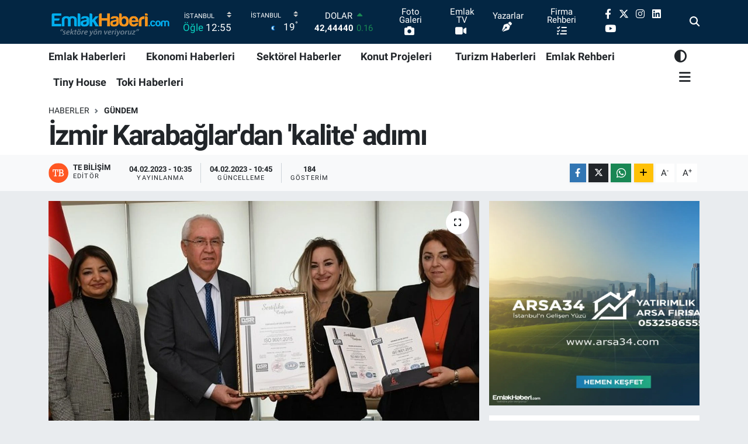

--- FILE ---
content_type: text/html; charset=UTF-8
request_url: https://www.emlakhaberi.com/izmir-karabaglardan-kalite-adimi
body_size: 28923
content:
<!DOCTYPE html>
<html lang="tr" data-theme="flow">
<head>
<link rel="dns-prefetch" href="//www.emlakhaberi.com">
<link rel="dns-prefetch" href="//apps.apple.com">
<link rel="dns-prefetch" href="//emlakhabericom.teimg.com">
<link rel="dns-prefetch" href="//static.tebilisim.com">
<link rel="dns-prefetch" href="//platform-api.sharethis.com">
<link rel="dns-prefetch" href="//www.googletagmanager.com">
<link rel="dns-prefetch" href="//news.google.com">
<link rel="dns-prefetch" href="//cdn2.bildirt.com">
<link rel="dns-prefetch" href="//www.facebook.com">
<link rel="dns-prefetch" href="//www.twitter.com">
<link rel="dns-prefetch" href="//www.instagram.com">
<link rel="dns-prefetch" href="//www.linkedin.com">
<link rel="dns-prefetch" href="//www.youtube.com">
<link rel="dns-prefetch" href="//api.whatsapp.com">
<link rel="dns-prefetch" href="//www.w3.org">
<link rel="dns-prefetch" href="//x.com">
<link rel="dns-prefetch" href="//pinterest.com">
<link rel="dns-prefetch" href="//t.me">
<link rel="dns-prefetch" href="//www.emlak34.com">
<link rel="dns-prefetch" href="//facebook.com">
<link rel="dns-prefetch" href="//media.api-sports.io">
<link rel="dns-prefetch" href="//www.pinterest.com">
<link rel="dns-prefetch" href="//play.google.com">
<link rel="dns-prefetch" href="//tebilisim.com">
<link rel="dns-prefetch" href="//twitter.com">
<link rel="dns-prefetch" href="//www.google.com">
<link rel="dns-prefetch" href="//cdn.onesignal.com">

    <meta charset="utf-8">
<title>İzmir Karabağlar&#039;dan &#039;kalite&#039; adımı - Emlak Haberleri | Yeni Konut Projeleri Güncel Haberler</title>
<link rel="canonical" href="https://www.emlakhaberi.com/izmir-karabaglardan-kalite-adimi">
<meta name="viewport" content="width=device-width,initial-scale=1">
<meta name="X-UA-Compatible" content="IE=edge">
<meta name="robots" content="max-image-preview:large">
<meta name="theme-color" content="#032643">
<meta name="apple-itunes-app" content="https://apps.apple.com/tr/app/emlak-haberleri/id6462425524?l=tr">
<meta name="google-play-app" content="apps/details?id=com.emlakhaberi&amp;amp;gl=TR">
<meta name="title" content="İzmir Karabağlar&#039;dan &#039;kalite&#039; adımı">
<meta name="articleSection" content="news">
<meta name="datePublished" content="2023-02-04T10:35:00+03:00">
<meta name="dateModified" content="2023-02-04T10:45:17+03:00">
<link rel="amphtml" href="https://www.emlakhaberi.com/izmir-karabaglardan-kalite-adimi/amp">
<meta property="og:site_name" content="Emlak Haberleri | Yeni Konut Projeleri, Güncel Son Dakika Haberler Emlakhaberi.com">
<meta property="og:title" content="İzmir Karabağlar&#039;dan &#039;kalite&#039; adımı">
<meta property="og:description" content="">
<meta property="og:url" content="https://www.emlakhaberi.com/izmir-karabaglardan-kalite-adimi">
<meta property="og:image" content="https://emlakhabericom.teimg.com/emlakhaberi-com/uploads/2023/02/agency/izmir-karabaglardan-kalite-adimi.jpg">
<meta property="og:type" content="article">
<meta name="twitter:card" content="summary_large_image">
<meta name="twitter:site" content="@emlakhabericom">
<meta name="twitter:title" content="İzmir Karabağlar&#039;dan &#039;kalite&#039; adımı">
<meta name="twitter:description" content="">
<meta name="twitter:image" content="https://emlakhabericom.teimg.com/emlakhaberi-com/uploads/2023/02/agency/izmir-karabaglardan-kalite-adimi.jpg">
<meta name="twitter:url" content="https://www.emlakhaberi.com/izmir-karabaglardan-kalite-adimi">
<link rel="shortcut icon" type="image/x-icon" href="https://emlakhabericom.teimg.com/emlakhaberi-com/uploads/2023/03/kisiler/emlak-haberi.ico">
<link rel="manifest" href="https://www.emlakhaberi.com/manifest.json?v=6.6.2" />
<link rel="preload" href="https://static.tebilisim.com/flow/assets/css/font-awesome/fa-solid-900.woff2" as="font" type="font/woff2" crossorigin />
<link rel="preload" href="https://static.tebilisim.com/flow/assets/css/font-awesome/fa-brands-400.woff2" as="font" type="font/woff2" crossorigin />
<link rel="preload" href="https://static.tebilisim.com/flow/assets/css/weather-icons/font/weathericons-regular-webfont.woff2" as="font" type="font/woff2" crossorigin />
<link rel="preload" href="https://static.tebilisim.com/flow/vendor/te/fonts/roboto/KFOlCnqEu92Fr1MmEU9fBBc4AMP6lQ.woff2" as="font" type="font/woff2" crossorigin />
<link rel="preload" href="https://static.tebilisim.com/flow/vendor/te/fonts/roboto/KFOlCnqEu92Fr1MmEU9fChc4AMP6lbBP.woff2" as="font" type="font/woff2" crossorigin />
<link rel="preload" href="https://static.tebilisim.com/flow/vendor/te/fonts/roboto/KFOlCnqEu92Fr1MmWUlfBBc4AMP6lQ.woff2" as="font" type="font/woff2" crossorigin />
<link rel="preload" href="https://static.tebilisim.com/flow/vendor/te/fonts/roboto/KFOlCnqEu92Fr1MmWUlfChc4AMP6lbBP.woff2" as="font" type="font/woff2" crossorigin />
<link rel="preload" href="https://static.tebilisim.com/flow/vendor/te/fonts/roboto/KFOmCnqEu92Fr1Mu4mxKKTU1Kg.woff2" as="font" type="font/woff2" crossorigin />
<link rel="preload" href="https://static.tebilisim.com/flow/vendor/te/fonts/roboto/KFOmCnqEu92Fr1Mu7GxKKTU1Kvnz.woff2" as="font" type="font/woff2" crossorigin />


<link rel="preload" as="style" href="https://static.tebilisim.com/flow/vendor/te/fonts/roboto.css?v=6.6.2">
<link rel="stylesheet" href="https://static.tebilisim.com/flow/vendor/te/fonts/roboto.css?v=6.6.2">

<style>:root {
        --te-link-color: #333;
        --te-link-hover-color: #000;
        --te-font: "Roboto";
        --te-secondary-font: "Roboto";
        --te-h1-font-size: 48px;
        --te-color: #032643;
        --te-hover-color: #154c79;
        --mm-ocd-width: 85%!important; /*  Mobil Menü Genişliği */
        --swiper-theme-color: var(--te-color)!important;
        --header-13-color: #ffc107;
    }</style><link rel="preload" as="style" href="https://static.tebilisim.com/flow/assets/vendor/bootstrap/css/bootstrap.min.css?v=6.6.2">
<link rel="stylesheet" href="https://static.tebilisim.com/flow/assets/vendor/bootstrap/css/bootstrap.min.css?v=6.6.2">
<link rel="preload" as="style" href="https://static.tebilisim.com/flow/assets/css/app6.6.2.min.css">
<link rel="stylesheet" href="https://static.tebilisim.com/flow/assets/css/app6.6.2.min.css">

<link defer="defer" async="async" rel="stylesheet" href="https://platform-api.sharethis.com/js/sharethis.js#property=641b0c0727f4aa0019adbd3a&product=sop">


<script type="application/ld+json">{"@context":"https:\/\/schema.org","@type":"WebSite","url":"https:\/\/www.emlakhaberi.com","potentialAction":{"@type":"SearchAction","target":"https:\/\/www.emlakhaberi.com\/arama?q={query}","query-input":"required name=query"}}</script>

<script type="application/ld+json">{"@context":"https:\/\/schema.org","@type":"NewsMediaOrganization","url":"https:\/\/www.emlakhaberi.com","name":"Emlak Haberi Yeni Konut Projeleri G\u00fcncel Emlak Haberleri Sekt\u00f6rel Haber","logo":"https:\/\/emlakhabericom.teimg.com\/emlakhaberi-com\/uploads\/2022\/11\/emlak-haberi1-2.png","sameAs":["https:\/\/www.facebook.com\/Emlakhaberi","https:\/\/www.twitter.com\/emlakhabericom","https:\/\/www.linkedin.com\/company\/emlakhaberi\/","https:\/\/www.youtube.com\/emlakhaberi","https:\/\/www.instagram.com\/emlakhaberi"]}</script>

<script type="application/ld+json">{"@context":"https:\/\/schema.org","@graph":[{"@type":"SiteNavigationElement","name":"Ana Sayfa","url":"https:\/\/www.emlakhaberi.com","@id":"https:\/\/www.emlakhaberi.com"},{"@type":"SiteNavigationElement","name":"Kipta\u015f","url":"https:\/\/www.emlakhaberi.com\/kiptas","@id":"https:\/\/www.emlakhaberi.com\/kiptas"},{"@type":"SiteNavigationElement","name":"Emlak Haberleri","url":"https:\/\/www.emlakhaberi.com\/emlak-haberleri","@id":"https:\/\/www.emlakhaberi.com\/emlak-haberleri"},{"@type":"SiteNavigationElement","name":"Arsa \u2013 Arazi","url":"https:\/\/www.emlakhaberi.com\/arsa-arazi","@id":"https:\/\/www.emlakhaberi.com\/arsa-arazi"},{"@type":"SiteNavigationElement","name":"\u0130hale","url":"https:\/\/www.emlakhaberi.com\/ihale","@id":"https:\/\/www.emlakhaberi.com\/ihale"},{"@type":"SiteNavigationElement","name":"Toki","url":"https:\/\/www.emlakhaberi.com\/toki","@id":"https:\/\/www.emlakhaberi.com\/toki"},{"@type":"SiteNavigationElement","name":"Kentsel D\u00f6n\u00fc\u015f\u00fcm","url":"https:\/\/www.emlakhaberi.com\/kentsel-donusum","@id":"https:\/\/www.emlakhaberi.com\/kentsel-donusum"},{"@type":"SiteNavigationElement","name":"Turizm","url":"https:\/\/www.emlakhaberi.com\/turizm","@id":"https:\/\/www.emlakhaberi.com\/turizm"},{"@type":"SiteNavigationElement","name":"Magazin","url":"https:\/\/www.emlakhaberi.com\/magazin","@id":"https:\/\/www.emlakhaberi.com\/magazin"},{"@type":"SiteNavigationElement","name":"Fuar","url":"https:\/\/www.emlakhaberi.com\/fuar","@id":"https:\/\/www.emlakhaberi.com\/fuar"},{"@type":"SiteNavigationElement","name":"Sekt\u00f6rel","url":"https:\/\/www.emlakhaberi.com\/sektorel","@id":"https:\/\/www.emlakhaberi.com\/sektorel"},{"@type":"SiteNavigationElement","name":"Ekonomi","url":"https:\/\/www.emlakhaberi.com\/ekonomi","@id":"https:\/\/www.emlakhaberi.com\/ekonomi"},{"@type":"SiteNavigationElement","name":"Projeler","url":"https:\/\/www.emlakhaberi.com\/projeler","@id":"https:\/\/www.emlakhaberi.com\/projeler"},{"@type":"SiteNavigationElement","name":"Emlak Rehberi","url":"https:\/\/www.emlakhaberi.com\/emlak-rehberi","@id":"https:\/\/www.emlakhaberi.com\/emlak-rehberi"},{"@type":"SiteNavigationElement","name":"G\u00fcndem","url":"https:\/\/www.emlakhaberi.com\/gundem","@id":"https:\/\/www.emlakhaberi.com\/gundem"},{"@type":"SiteNavigationElement","name":"Etkinlikler","url":"https:\/\/www.emlakhaberi.com\/etkinlikler","@id":"https:\/\/www.emlakhaberi.com\/etkinlikler"},{"@type":"SiteNavigationElement","name":"Teknoloji","url":"https:\/\/www.emlakhaberi.com\/teknoloji","@id":"https:\/\/www.emlakhaberi.com\/teknoloji"},{"@type":"SiteNavigationElement","name":"Ya\u015fam","url":"https:\/\/www.emlakhaberi.com\/yasam","@id":"https:\/\/www.emlakhaberi.com\/yasam"},{"@type":"SiteNavigationElement","name":"Spor","url":"https:\/\/www.emlakhaberi.com\/spor","@id":"https:\/\/www.emlakhaberi.com\/spor"},{"@type":"SiteNavigationElement","name":"Yerel","url":"https:\/\/www.emlakhaberi.com\/yerel","@id":"https:\/\/www.emlakhaberi.com\/yerel"},{"@type":"SiteNavigationElement","name":"E\u011fitim","url":"https:\/\/www.emlakhaberi.com\/egitim","@id":"https:\/\/www.emlakhaberi.com\/egitim"},{"@type":"SiteNavigationElement","name":"Siyaset","url":"https:\/\/www.emlakhaberi.com\/siyaset","@id":"https:\/\/www.emlakhaberi.com\/siyaset"},{"@type":"SiteNavigationElement","name":"Sa\u011fl\u0131k","url":"https:\/\/www.emlakhaberi.com\/saglik","@id":"https:\/\/www.emlakhaberi.com\/saglik"},{"@type":"SiteNavigationElement","name":"D\u00fcnya","url":"https:\/\/www.emlakhaberi.com\/dunya","@id":"https:\/\/www.emlakhaberi.com\/dunya"},{"@type":"SiteNavigationElement","name":"K\u00fclt\u00fcr-sanat","url":"https:\/\/www.emlakhaberi.com\/kultur-sanat","@id":"https:\/\/www.emlakhaberi.com\/kultur-sanat"},{"@type":"SiteNavigationElement","name":"Otomotiv","url":"https:\/\/www.emlakhaberi.com\/otomotiv","@id":"https:\/\/www.emlakhaberi.com\/otomotiv"},{"@type":"SiteNavigationElement","name":"R\u00f6portaj","url":"https:\/\/www.emlakhaberi.com\/roportaj","@id":"https:\/\/www.emlakhaberi.com\/roportaj"},{"@type":"SiteNavigationElement","name":"Kripto Para","url":"https:\/\/www.emlakhaberi.com\/kripto-para","@id":"https:\/\/www.emlakhaberi.com\/kripto-para"},{"@type":"SiteNavigationElement","name":"Finans","url":"https:\/\/www.emlakhaberi.com\/finans","@id":"https:\/\/www.emlakhaberi.com\/finans"},{"@type":"SiteNavigationElement","name":"Dekorasyon","url":"https:\/\/www.emlakhaberi.com\/dekorasyon","@id":"https:\/\/www.emlakhaberi.com\/dekorasyon"},{"@type":"SiteNavigationElement","name":"Tiny House","url":"https:\/\/www.emlakhaberi.com\/tiny-house","@id":"https:\/\/www.emlakhaberi.com\/tiny-house"},{"@type":"SiteNavigationElement","name":"Prefabrik Ev","url":"https:\/\/www.emlakhaberi.com\/prefabrik-ev","@id":"https:\/\/www.emlakhaberi.com\/prefabrik-ev"},{"@type":"SiteNavigationElement","name":"Konteyner Evler","url":"https:\/\/www.emlakhaberi.com\/konteyner-evler","@id":"https:\/\/www.emlakhaberi.com\/konteyner-evler"},{"@type":"SiteNavigationElement","name":"Beyaz E\u015fya","url":"https:\/\/www.emlakhaberi.com\/beyaz-esya","@id":"https:\/\/www.emlakhaberi.com\/beyaz-esya"},{"@type":"SiteNavigationElement","name":"\u0130\u015f F\u0131rsatlar\u0131","url":"https:\/\/www.emlakhaberi.com\/is-firsatlari","@id":"https:\/\/www.emlakhaberi.com\/is-firsatlari"},{"@type":"SiteNavigationElement","name":"Perakende","url":"https:\/\/www.emlakhaberi.com\/perakende","@id":"https:\/\/www.emlakhaberi.com\/perakende"},{"@type":"SiteNavigationElement","name":"Anasayfa","url":"https:\/\/www.emlakhaberi.com\/anasayfa","@id":"https:\/\/www.emlakhaberi.com\/anasayfa"},{"@type":"SiteNavigationElement","name":"Gizlilik","url":"https:\/\/www.emlakhaberi.com\/gizlilik","@id":"https:\/\/www.emlakhaberi.com\/gizlilik"},{"@type":"SiteNavigationElement","name":"Reklam","url":"https:\/\/www.emlakhaberi.com\/reklam","@id":"https:\/\/www.emlakhaberi.com\/reklam"},{"@type":"SiteNavigationElement","name":"Kariyer","url":"https:\/\/www.emlakhaberi.com\/kariyer","@id":"https:\/\/www.emlakhaberi.com\/kariyer"},{"@type":"SiteNavigationElement","name":"\u0130leti\u015fim","url":"https:\/\/www.emlakhaberi.com\/iletisim","@id":"https:\/\/www.emlakhaberi.com\/iletisim"},{"@type":"SiteNavigationElement","name":"Gizlilik S\u00f6zle\u015fmesi","url":"https:\/\/www.emlakhaberi.com\/gizlilik-sozlesmesi","@id":"https:\/\/www.emlakhaberi.com\/gizlilik-sozlesmesi"},{"@type":"SiteNavigationElement","name":"Yazarlar","url":"https:\/\/www.emlakhaberi.com\/yazarlar","@id":"https:\/\/www.emlakhaberi.com\/yazarlar"},{"@type":"SiteNavigationElement","name":"Foto Galeri","url":"https:\/\/www.emlakhaberi.com\/foto-galeri","@id":"https:\/\/www.emlakhaberi.com\/foto-galeri"},{"@type":"SiteNavigationElement","name":"Video Galeri","url":"https:\/\/www.emlakhaberi.com\/video","@id":"https:\/\/www.emlakhaberi.com\/video"},{"@type":"SiteNavigationElement","name":"Biyografiler","url":"https:\/\/www.emlakhaberi.com\/biyografi","@id":"https:\/\/www.emlakhaberi.com\/biyografi"},{"@type":"SiteNavigationElement","name":"Firma Rehberi","url":"https:\/\/www.emlakhaberi.com\/rehber","@id":"https:\/\/www.emlakhaberi.com\/rehber"},{"@type":"SiteNavigationElement","name":"R\u00f6portajlar","url":"https:\/\/www.emlakhaberi.com\/roportaj","@id":"https:\/\/www.emlakhaberi.com\/roportaj"},{"@type":"SiteNavigationElement","name":"Anketler","url":"https:\/\/www.emlakhaberi.com\/anketler","@id":"https:\/\/www.emlakhaberi.com\/anketler"},{"@type":"SiteNavigationElement","name":"Obshtina Nikopol Bug\u00fcn, Yar\u0131n ve 1 Haftal\u0131k Hava Durumu Tahmini","url":"https:\/\/www.emlakhaberi.com\/obshtina-nikopol-hava-durumu","@id":"https:\/\/www.emlakhaberi.com\/obshtina-nikopol-hava-durumu"},{"@type":"SiteNavigationElement","name":"Obshtina Nikopol Namaz Vakitleri","url":"https:\/\/www.emlakhaberi.com\/obshtina-nikopol-namaz-vakitleri","@id":"https:\/\/www.emlakhaberi.com\/obshtina-nikopol-namaz-vakitleri"},{"@type":"SiteNavigationElement","name":"Puan Durumu ve Fikst\u00fcr","url":"https:\/\/www.emlakhaberi.com\/futbol\/st-super-lig-puan-durumu-ve-fikstur","@id":"https:\/\/www.emlakhaberi.com\/futbol\/st-super-lig-puan-durumu-ve-fikstur"}]}</script>

<script type="application/ld+json">{"@context":"https:\/\/schema.org","@type":"BreadcrumbList","itemListElement":[{"@type":"ListItem","position":1,"item":{"@type":"Thing","@id":"https:\/\/www.emlakhaberi.com","name":"Haberler"}}]}</script>
<script type="application/ld+json">{"@context":"https:\/\/schema.org","@type":"NewsArticle","headline":"\u0130zmir Karaba\u011flar'dan 'kalite' ad\u0131m\u0131","articleSection":"G\u00fcndem","dateCreated":"2023-02-04T10:35:00+03:00","datePublished":"2023-02-04T10:35:00+03:00","dateModified":"2023-02-04T10:45:17+03:00","wordCount":335,"genre":"news","mainEntityOfPage":{"@type":"WebPage","@id":"https:\/\/www.emlakhaberi.com\/izmir-karabaglardan-kalite-adimi"},"articleBody":"<p>\u0130zmir'in Karaba\u011flar Belediyesi, bu kapsamda Toplam Kalite Y\u00f6netimi Sistemi Belgesi'ni de (ISO 9001) ald\u0131.\u0130ZM\u0130R (\u0130GFA) -\u00a0Belge teslim t\u00f6reninde konu\u015fan \u0130zmir'in Karaba\u011flar Belediye Ba\u015fkan\u0131 Muhittin Selvitopu, kurumsalla\u015fma \u00e7al\u0131\u015fmalar\u0131n\u0131 aral\u0131ks\u0131z s\u00fcrd\u00fcrd\u00fcklerini vurgulayarak, \u201cSadece belge almakla olmuyor. S\u00fcre\u00e7 i\u00e7inde gerekli \u00e7al\u0131\u015fma ve takipleri de yaparak hizmetlerimizin kalitesini y\u00fckseltece\u011fiz\u201d dedi.<\/p>\n<p><p style=\"text-align: start;\">Karaba\u011flar Belediyesi Ba\u015fkanl\u0131k Makam\u0131'ndaki t\u00f6rene, ba\u015fkan yard\u0131mc\u0131lar\u0131, ilgili birim m\u00fcd\u00fcrleri ve ISO 9001 s\u00fcrecini y\u00fcr\u00fcten \u015firket temsilcileri kat\u0131ld\u0131. Ba\u015fkan Selvitopu burada yapt\u0131\u011f\u0131 konu\u015fmada, Karaba\u011flar Belediyesi'nin gen\u00e7 bir yerel y\u00f6netim oldu\u011funu hat\u0131rlatarak, \u201cHen\u00fcz 14 y\u0131ll\u0131k bir belediyeyiz. Buna kar\u015f\u0131n kurumsalla\u015fma anlam\u0131nda \u00f6nemli bir yol ald\u0131k. G\u00f6reve geldi\u011fimiz ilk y\u0131ldan beri Toplam Kalite Y\u00f6netimi Sistemi akl\u0131m\u0131zdayd\u0131. Bunun i\u00e7in \u00f6ncelikle gerekli altyap\u0131n\u0131n olu\u015fturulmas\u0131na a\u011f\u0131rl\u0131k verdik. ISO 9001 Belgesi \u00e7ok \u00f6nemli. Sonu\u00e7ta belediyeler bir hizmet kurumu. Hizmetin kalitesi ne kadar y\u00fckselirse, vatanda\u015flar\u0131m\u0131z\u0131n memnuniyeti de o derece artar. Eme\u011fi ge\u00e7en herkese te\u015fekk\u00fcr ediyorum. Bundan sonraki s\u00fcreci ben de yak\u0131ndan takip edece\u011fim\u201d diye konu\u015ftu.<\/p>\n<p><p style=\"text-align: start;\">Zaman ve k\u0131rtasiyeden tasarruf sa\u011flayacak dijitalle\u015fme \u00e7al\u0131\u015fmalar\u0131n\u0131n belirlenen program do\u011frultusunda devam etti\u011fini belirten Ba\u015fkan Selvitopu, \u201cKaraba\u011flar Belediyesi, \u00e7a\u011f\u0131n gereklerine uygun \u015fekilde hizmet vermek i\u00e7in \u00e7al\u0131\u015f\u0131yor. Zaten ISO 9001 s\u00fcreci de, Kurumsal Dijital Ar\u015fiv \u00e7al\u0131\u015fmam\u0131zla birlikte y\u00fcr\u00fcyor. Dijitalle\u015fme anlam\u0131nda bug\u00fcn bir\u00e7ok hizmeti online olarak sunan Karaba\u011flar Belediyesi, gelecek y\u0131llarda \u00e7ok daha iyi noktalarda olacak\u201d dedi.<\/p>\n<p><p style=\"text-align: start;\">Selvitopu'na ISO 9001 Toplam Kalite Y\u00f6netimi Sistemi Belgesi'ni teslim eden \u0130NFO Grup Genel M\u00fcd\u00fcr\u00fc ve \u0130\u00e7 Denet\u00e7i \u015eule \u015eenol da, Karaba\u011flar Belediyesi'nin yakla\u015f\u0131k 8 ayl\u0131k bir haz\u0131rl\u0131ktan sonra bu belgeyi almaya hak kazand\u0131\u011f\u0131n\u0131 bildirdi.<\/p>","inLanguage":"tr-TR","keywords":[],"image":{"@type":"ImageObject","url":"https:\/\/emlakhabericom.teimg.com\/crop\/1280x720\/emlakhaberi-com\/uploads\/2023\/02\/agency\/izmir-karabaglardan-kalite-adimi.jpg","width":"1280","height":"720","caption":"\u0130zmir Karaba\u011flar'dan 'kalite' ad\u0131m\u0131"},"publishingPrinciples":"https:\/\/www.emlakhaberi.com\/gizlilik-sozlesmesi","isFamilyFriendly":"http:\/\/schema.org\/True","isAccessibleForFree":"http:\/\/schema.org\/True","publisher":{"@type":"Organization","name":"Emlak Haberi Yeni Konut Projeleri G\u00fcncel Emlak Haberleri Sekt\u00f6rel Haber","image":"https:\/\/emlakhabericom.teimg.com\/emlakhaberi-com\/uploads\/2022\/11\/emlak-haberi1-2.png","logo":{"@type":"ImageObject","url":"https:\/\/emlakhabericom.teimg.com\/emlakhaberi-com\/uploads\/2022\/11\/emlak-haberi1-2.png","width":"640","height":"375"}},"author":{"@type":"Person","name":"TE Bili\u015fim","honorificPrefix":"","jobTitle":"","url":null}}</script>
<script data-cfasync="false" src="https://static.tebilisim.com/flow/assets/js/dark-mode.js?v=6.6.2"></script>





<script async src="https://www.googletagmanager.com/gtag/js?id=G-HRG68RX6YX" type="9a8892a701aad0a3e5917e43-text/javascript"></script>
<script type="9a8892a701aad0a3e5917e43-text/javascript">
  window.dataLayer = window.dataLayer || [];
  function gtag(){dataLayer.push(arguments);}
  gtag('js', new Date());

  gtag('config', 'G-HRG68RX6YX');
</script>

<script type="9a8892a701aad0a3e5917e43-text/javascript" src='https://platform-api.sharethis.com/js/sharethis.js#property=641b0c0727f4aa0019adbd3a&product=inline-reaction-buttons' async='async'></script>
 
 <!-- Google Tag Manager -->
<script type="9a8892a701aad0a3e5917e43-text/javascript">(function(w,d,s,l,i){w[l]=w[l]||[];w[l].push({'gtm.start':
new Date().getTime(),event:'gtm.js'});var f=d.getElementsByTagName(s)[0],
j=d.createElement(s),dl=l!='dataLayer'?'&l='+l:'';j.async=true;j.src=
'https://www.googletagmanager.com/gtm.js?id='+i+dl;f.parentNode.insertBefore(j,f);
})(window,document,'script','dataLayer','GTM-MDZS7HQ');</script>
<!-- End Google Tag Manager -->

<script async type="9a8892a701aad0a3e5917e43-application/javascript" src="https://news.google.com/swg/js/v1/swg-basic.js"></script>
<script type="9a8892a701aad0a3e5917e43-text/javascript">
  (self.SWG_BASIC = self.SWG_BASIC || []).push( basicSubscriptions => {
    basicSubscriptions.init({
      type: "NewsArticle",
      isPartOfType: ["Product"],
      isPartOfProductId: "CAowobexCw:openaccess",
      clientOptions: { theme: "light", lang: "tr" },
    });
  });
</script>

<link rel="manifest" href="/manifest.json?data=Bildirt">
<script type="9a8892a701aad0a3e5917e43-text/javascript">var uygulamaid="236507-1986-9965-6129-8385-6";</script>
<script src="https://cdn2.bildirt.com/BildirtSDKfiles.js" type="9a8892a701aad0a3e5917e43-text/javascript"></script>



<script async data-cfasync="false"
	src="https://www.googletagmanager.com/gtag/js?id=GTM-K6TJ87F"></script>
<script data-cfasync="false">
	window.dataLayer = window.dataLayer || [];
	  function gtag(){dataLayer.push(arguments);}
	  gtag('js', new Date());
	  gtag('config', 'GTM-K6TJ87F');
</script>




</head>




<body class="d-flex flex-column min-vh-100">

    <div data-pagespeed="true"><script type="9a8892a701aad0a3e5917e43-text/javascript" src="https://platform-api.sharethis.com/js/sharethis.js#property=641b0c0727f4aa0019adbd3a&product=inline-reaction-buttons&source=platform" async="async"></script>

<!-- Google Tag Manager (noscript) -->
<noscript><iframe src="https://www.googletagmanager.com/ns.html?id=GTM-MDZS7HQ"
height="0" width="0" style="display:none;visibility:hidden"></iframe></noscript>
<!-- End Google Tag Manager (noscript) --></div>
    

    <header class="header-8">
    <nav class="top-header navbar navbar-expand-lg navbar-dark bg-te-color py-1">
        <div class="container">
                            <a class="navbar-brand me-0" href="/" title="Emlak Haberleri | Yeni Konut Projeleri, Güncel Son Dakika Haberler Emlakhaberi.com">
                <img src="https://emlakhabericom.teimg.com/emlakhaberi-com/uploads/2022/11/emlak-haberi1-2.png" alt="Emlak Haberleri | Yeni Konut Projeleri, Güncel Son Dakika Haberler Emlakhaberi.com" width="210" height="40" class="light-mode img-fluid flow-logo">
<img src="https://emlakhabericom.teimg.com/emlakhaberi-com/uploads/2022/11/emlak-haberi1-2.png" alt="Emlak Haberleri | Yeni Konut Projeleri, Güncel Son Dakika Haberler Emlakhaberi.com" width="210" height="40" class="dark-mode img-fluid flow-logo d-none">

            </a>
            
            <div class="header-widgets d-lg-flex justify-content-end align-items-center d-none">

                                    <!-- HAVA DURUMU -->

<input type="hidden" name="widget_setting_weathercity" value="41.16343020,28.76644080" />

    
        
        <div class="prayer-top d-none d-lg-flex justify-content-between flex-column">
            <select class="form-select border-0 bg-transparent text-white" name="city" onchange="if (!window.__cfRLUnblockHandlers) return false; window.location.href=this.value" data-cf-modified-9a8892a701aad0a3e5917e43-="">
            <option value="/adana-namaz-vakitleri" >Adana</option>
            <option value="/adiyaman-namaz-vakitleri" >Adıyaman</option>
            <option value="/afyonkarahisar-namaz-vakitleri" >Afyonkarahisar</option>
            <option value="/agri-namaz-vakitleri" >Ağrı</option>
            <option value="/aksaray-namaz-vakitleri" >Aksaray</option>
            <option value="/amasya-namaz-vakitleri" >Amasya</option>
            <option value="/ankara-namaz-vakitleri" >Ankara</option>
            <option value="/antalya-namaz-vakitleri" >Antalya</option>
            <option value="/ardahan-namaz-vakitleri" >Ardahan</option>
            <option value="/artvin-namaz-vakitleri" >Artvin</option>
            <option value="/aydin-namaz-vakitleri" >Aydın</option>
            <option value="/balikesir-namaz-vakitleri" >Balıkesir</option>
            <option value="/bartin-namaz-vakitleri" >Bartın</option>
            <option value="/batman-namaz-vakitleri" >Batman</option>
            <option value="/bayburt-namaz-vakitleri" >Bayburt</option>
            <option value="/bilecik-namaz-vakitleri" >Bilecik</option>
            <option value="/bingol-namaz-vakitleri" >Bingöl</option>
            <option value="/bitlis-namaz-vakitleri" >Bitlis</option>
            <option value="/bolu-namaz-vakitleri" >Bolu</option>
            <option value="/burdur-namaz-vakitleri" >Burdur</option>
            <option value="/bursa-namaz-vakitleri" >Bursa</option>
            <option value="/canakkale-namaz-vakitleri" >Çanakkale</option>
            <option value="/cankiri-namaz-vakitleri" >Çankırı</option>
            <option value="/corum-namaz-vakitleri" >Çorum</option>
            <option value="/denizli-namaz-vakitleri" >Denizli</option>
            <option value="/diyarbakir-namaz-vakitleri" >Diyarbakır</option>
            <option value="/duzce-namaz-vakitleri" >Düzce</option>
            <option value="/edirne-namaz-vakitleri" >Edirne</option>
            <option value="/elazig-namaz-vakitleri" >Elazığ</option>
            <option value="/erzincan-namaz-vakitleri" >Erzincan</option>
            <option value="/erzurum-namaz-vakitleri" >Erzurum</option>
            <option value="/eskisehir-namaz-vakitleri" >Eskişehir</option>
            <option value="/gaziantep-namaz-vakitleri" >Gaziantep</option>
            <option value="/giresun-namaz-vakitleri" >Giresun</option>
            <option value="/gumushane-namaz-vakitleri" >Gümüşhane</option>
            <option value="/hakkari-namaz-vakitleri" >Hakkâri</option>
            <option value="/hatay-namaz-vakitleri" >Hatay</option>
            <option value="/igdir-namaz-vakitleri" >Iğdır</option>
            <option value="/isparta-namaz-vakitleri" >Isparta</option>
            <option value="/istanbul-namaz-vakitleri"  selected >İstanbul</option>
            <option value="/izmir-namaz-vakitleri" >İzmir</option>
            <option value="/kahramanmaras-namaz-vakitleri" >Kahramanmaraş</option>
            <option value="/karabuk-namaz-vakitleri" >Karabük</option>
            <option value="/karaman-namaz-vakitleri" >Karaman</option>
            <option value="/kars-namaz-vakitleri" >Kars</option>
            <option value="/kastamonu-namaz-vakitleri" >Kastamonu</option>
            <option value="/kayseri-namaz-vakitleri" >Kayseri</option>
            <option value="/kilis-namaz-vakitleri" >Kilis</option>
            <option value="/kirikkale-namaz-vakitleri" >Kırıkkale</option>
            <option value="/kirklareli-namaz-vakitleri" >Kırklareli</option>
            <option value="/kirsehir-namaz-vakitleri" >Kırşehir</option>
            <option value="/kocaeli-namaz-vakitleri" >Kocaeli</option>
            <option value="/konya-namaz-vakitleri" >Konya</option>
            <option value="/kutahya-namaz-vakitleri" >Kütahya</option>
            <option value="/malatya-namaz-vakitleri" >Malatya</option>
            <option value="/manisa-namaz-vakitleri" >Manisa</option>
            <option value="/mardin-namaz-vakitleri" >Mardin</option>
            <option value="/mersin-namaz-vakitleri" >Mersin</option>
            <option value="/mugla-namaz-vakitleri" >Muğla</option>
            <option value="/mus-namaz-vakitleri" >Muş</option>
            <option value="/nevsehir-namaz-vakitleri" >Nevşehir</option>
            <option value="/nigde-namaz-vakitleri" >Niğde</option>
            <option value="/ordu-namaz-vakitleri" >Ordu</option>
            <option value="/osmaniye-namaz-vakitleri" >Osmaniye</option>
            <option value="/rize-namaz-vakitleri" >Rize</option>
            <option value="/sakarya-namaz-vakitleri" >Sakarya</option>
            <option value="/samsun-namaz-vakitleri" >Samsun</option>
            <option value="/sanliurfa-namaz-vakitleri" >Şanlıurfa</option>
            <option value="/siirt-namaz-vakitleri" >Siirt</option>
            <option value="/sinop-namaz-vakitleri" >Sinop</option>
            <option value="/sivas-namaz-vakitleri" >Sivas</option>
            <option value="/sirnak-namaz-vakitleri" >Şırnak</option>
            <option value="/tekirdag-namaz-vakitleri" >Tekirdağ</option>
            <option value="/tokat-namaz-vakitleri" >Tokat</option>
            <option value="/trabzon-namaz-vakitleri" >Trabzon</option>
            <option value="/tunceli-namaz-vakitleri" >Tunceli</option>
            <option value="/usak-namaz-vakitleri" >Uşak</option>
            <option value="/van-namaz-vakitleri" >Van</option>
            <option value="/yalova-namaz-vakitleri" >Yalova</option>
            <option value="/yozgat-namaz-vakitleri" >Yozgat</option>
            <option value="/zonguldak-namaz-vakitleri" >Zonguldak</option>
    </select>

                        <div class="text-white text-end"> <span class="text-cyan">Öğle</span> 12:55
            </div>
                    </div>
        <div class="weather-top weather-widget d-none d-lg-flex justify-content-between flex-column">
            <div class="weather">
                <select class="form-select border-0 bg-transparent text-white" name="city">
        <option value="37.26123150,35.39050460" >Adana</option>
        <option value="37.90782910,38.48499230" >Adıyaman</option>
        <option value="38.73910990,30.71200230" >Afyonkarahisar</option>
        <option value="39.62692180,43.02159650" >Ağrı</option>
        <option value="38.33520430,33.97500180" >Aksaray</option>
        <option value="40.65166080,35.90379660" >Amasya</option>
        <option value="39.78052450,32.71813750" >Ankara</option>
        <option value="37.09516720,31.07937050" >Antalya</option>
        <option value="41.11129640,42.78316740" >Ardahan</option>
        <option value="41.07866400,41.76282230" >Artvin</option>
        <option value="37.81170330,28.48639630" >Aydın</option>
        <option value="39.76167820,28.11226790" >Balıkesir</option>
        <option value="41.58105090,32.46097940" >Bartın</option>
        <option value="37.83624960,41.36057390" >Batman</option>
        <option value="40.26032000,40.22804800" >Bayburt</option>
        <option value="40.05665550,30.06652360" >Bilecik</option>
        <option value="39.06263540,40.76960950" >Bingöl</option>
        <option value="38.65231330,42.42020280" >Bitlis</option>
        <option value="40.57597660,31.57880860" >Bolu</option>
        <option value="37.46126690,30.06652360" >Burdur</option>
        <option value="40.06554590,29.23207840" >Bursa</option>
        <option value="40.05101040,26.98524220" >Çanakkale</option>
        <option value="40.53690730,33.58838930" >Çankırı</option>
        <option value="40.49982110,34.59862630" >Çorum</option>
        <option value="37.61283950,29.23207840" >Denizli</option>
        <option value="38.10663720,40.54268960" >Diyarbakır</option>
        <option value="40.87705310,31.31927130" >Düzce</option>
        <option value="41.15172220,26.51379640" >Edirne</option>
        <option value="38.49648040,39.21990290" >Elazığ</option>
        <option value="39.76819140,39.05013060" >Erzincan</option>
        <option value="40.07467990,41.66945620" >Erzurum</option>
        <option value="39.63296570,31.26263660" >Eskişehir</option>
        <option value="37.07638820,37.38272340" >Gaziantep</option>
        <option value="40.64616720,38.59355110" >Giresun</option>
        <option value="40.28036730,39.31432530" >Gümüşhane</option>
        <option value="37.44593190,43.74498410" >Hakkâri</option>
        <option value="36.40184880,36.34980970" >Hatay</option>
        <option value="39.88798410,44.00483650" >Iğdır</option>
        <option value="38.02114640,31.07937050" >Isparta</option>
        <option value="41.16343020,28.76644080"  selected >İstanbul</option>
        <option value="38.35916930,27.26761160" >İzmir</option>
        <option value="37.75030360,36.95410700" >Kahramanmaraş</option>
        <option value="41.18748900,32.74174190" >Karabük</option>
        <option value="37.24363360,33.61757700" >Karaman</option>
        <option value="40.28076360,42.99195270" >Kars</option>
        <option value="41.41038630,33.69983340" >Kastamonu</option>
        <option value="38.62568540,35.74068820" >Kayseri</option>
        <option value="36.82047750,37.16873390" >Kilis</option>
        <option value="39.88768780,33.75552480" >Kırıkkale</option>
        <option value="41.72597950,27.48383900" >Kırklareli</option>
        <option value="39.22689050,33.97500180" >Kırşehir</option>
        <option value="40.85327040,29.88152030" >Kocaeli</option>
        <option value="37.98381340,32.71813750" >Konya</option>
        <option value="39.35813700,29.60354950" >Kütahya</option>
        <option value="38.40150570,37.95362980" >Malatya</option>
        <option value="38.84193730,28.11226790" >Manisa</option>
        <option value="37.34429290,40.61964870" >Mardin</option>
        <option value="36.81208580,34.64147500" >Mersin</option>
        <option value="37.18358190,28.48639630" >Muğla</option>
        <option value="38.94618880,41.75389310" >Muş</option>
        <option value="38.69393990,34.68565090" >Nevşehir</option>
        <option value="38.09930860,34.68565090" >Niğde</option>
        <option value="40.79905800,37.38990050" >Ordu</option>
        <option value="37.21302580,36.17626150" >Osmaniye</option>
        <option value="40.95814970,40.92269850" >Rize</option>
        <option value="40.78885500,30.40595400" >Sakarya</option>
        <option value="41.18648590,36.13226780" >Samsun</option>
        <option value="37.35691020,39.15436770" >Şanlıurfa</option>
        <option value="37.86588620,42.14945230" >Siirt</option>
        <option value="41.55947490,34.85805320" >Sinop</option>
        <option value="39.44880390,37.12944970" >Sivas</option>
        <option value="37.41874810,42.49183380" >Şırnak</option>
        <option value="41.11212270,27.26761160" >Tekirdağ</option>
        <option value="40.39027130,36.62518630" >Tokat</option>
        <option value="40.79924100,39.58479440" >Trabzon</option>
        <option value="39.30735540,39.43877780" >Tunceli</option>
        <option value="38.54313190,29.23207840" >Uşak</option>
        <option value="38.36794170,43.71827870" >Van</option>
        <option value="40.57759860,29.20883030" >Yalova</option>
        <option value="39.72719790,35.10778580" >Yozgat</option>
        <option value="41.31249170,31.85982510" >Zonguldak</option>
    </select>




            </div>
            <div class="weather-degree text-light text-end">
                <img src="//cdn.weatherapi.com/weather/64x64/night/113.png" class="condition" width="26" height="26" alt="19"/>
                <span class="degree text-white">19</span><sup>°</sup>
            </div>
        </div>

    
<div data-location='{"city":"TUXX0014"}' class="d-none"></div>


                    <!-- PİYASALAR -->
        <div class="parite-top position-relative overflow-hidden" style="height: 40px;">
        <div class="newsticker">
            <ul class="newsticker__h4 list-unstyled text-white small" data-header="8">
                <li class="newsticker__item dollar">
                    <div>DOLAR <i class="fa fa-caret-up text-success ms-1"></i> </div>
                    <div class="fw-bold d-inline-block">42,44440</div><span
                        class="text-success d-inline-block ms-1">0.16</span>
                </li>
                <li class="newsticker__item euro">
                    <div>EURO <i class="fa fa-caret-down text-danger ms-1"></i> </div>
                    <div class="fw-bold d-inline-block">48,92410</div><span
                        class="text-danger d-inline-block ms-1">-0.07</span>
                </li>
                <li class="newsticker__item sterlin">
                    <div>STERLİN <i class="fa fa-caret-up text-success ms-1"></i> </div>
                    <div class="fw-bold d-inline-block">55,67780</div><span
                        class="text-success d-inline-block ms-1">0.27</span>
                </li>
                <li class="newsticker__item altin">
                    <div>G.ALTIN <i class="fa fa-caret-up text-success ms-1"></i> </div>
                    <div class="fw-bold d-inline-block">5552,10000</div><span
                        class="text-success d-inline-block ms-1">0.25</span>
                </li>
                <li class="newsticker__item bist">
                    <div>BİST100 <i class="fa fa-caret-down text-danger ms-1"></i></div>
                    <div class="fw-bold d-inline-block">10.923,00</div><span class="text-danger d-inline-block ms-1">-52</span>
                </li>
                <li class="newsticker__item btc">
                    <div>BITCOIN <i class="fa fa-caret-down text-danger ms-1"></i> </div>
                    <div class="fw-bold d-inline-block">84.300,46</div><span class="text-danger d-inline-block ms-1">-2.11</span>
                </li>
            </ul>
        </div>
    </div>
    

                                <div class="0">
    <a href="/foto-galeri" class="text-center d-block mt-1 " target="_blank" title="Foto Galeri">
        <div class="small text-white lh-1">Foto Galeri</div>
        <i class="fa fa-camera me-1"></i>    </a>
</div>
<div class="1">
    <a href="/video" class="text-center d-block mt-1 " target="_blank" title="Emlak TV ">
        <div class="small text-white lh-1">Emlak TV </div>
        <i class="fa fa-video me-1"></i>    </a>
</div>
<div class="2">
    <a href="/yazarlar" class="text-center d-block mt-1 " target="_blank" title="Yazarlar">
        <div class="small text-white lh-1">Yazarlar</div>
        <i class="fa fa-pen-nib me-1"></i>    </a>
</div>
<div class="3">
    <a href="https://www.emlakhaberi.com/rehber" class="text-center d-block mt-1 " target="_blank" title="Firma Rehberi">
        <div class="small text-white lh-1">Firma Rehberi</div>
        <i class="fa fa-tasks"></i>    </a>
</div>


                <div class="top-social-media">
                                        <a href="https://www.facebook.com/Emlakhaberi" class="ms-2" target="_blank" rel="nofollow noreferrer noopener"><i class="fab fa-facebook-f text-white"></i></a>
                                                            <a href="https://www.twitter.com/emlakhabericom" class="ms-2" target="_blank" rel="nofollow noreferrer noopener"><i class="fab fa-x-twitter text-white"></i></a>
                                                            <a href="https://www.instagram.com/emlakhaberi" class="ms-2" target="_blank" rel="nofollow noreferrer noopener"><i class="fab fa-instagram text-white"></i></a>
                                                            <a href="https://www.linkedin.com/company/emlakhaberi/" class="ms-2" target="_blank" rel="nofollow noreferrer noopener"><i class="fab fa-linkedin text-white"></i></a>
                                                            <a href="https://www.youtube.com/emlakhaberi" class="ms-2" target="_blank" rel="nofollow noreferrer noopener"><i class="fab fa-youtube text-white"></i></a>
                                                        </div>
                <div class="search-top">
                    <a href="/arama" class="d-block" title="Ara">
                        <i class="fa fa-search text-white"></i>
                    </a>
                </div>
            </div>
            <ul class="nav d-lg-none px-2">
                <li class="nav-item dropdown ">
    <a href="#" class="me-2 text-white " data-bs-toggle="dropdown" data-bs-display="static">
        <i class="fas fa-adjust fa-lg theme-icon-active"></i>
    </a>
    <ul class="dropdown-menu min-w-auto dropdown-menu-end shadow-none border-0 rounded-0">
        <li>
            <button type="button" class="dropdown-item d-flex align-items-center active" data-bs-theme-value="light">
                <i class="fa fa-sun me-1 mode-switch"></i>
                Açık
            </button>
        </li>
        <li>
            <button type="button" class="dropdown-item d-flex align-items-center" data-bs-theme-value="dark">
                <i class="fa fa-moon me-1 mode-switch"></i>
                Koyu
            </button>
        </li>
        <li>
            <button type="button" class="dropdown-item d-flex align-items-center" data-bs-theme-value="auto">
                <i class="fas fa-adjust me-1 mode-switch"></i>
                Sistem
            </button>
        </li>
    </ul>
</li>

                <li class="nav-item"><a href="/arama" class="me-2 text-white" title="Ara"><i class="fa fa-search fa-lg"></i></a></li>
                <li class="nav-item"><a href="#menu" title="Ana Menü" class="text-white"><i class="fa fa-bars fa-lg"></i></a></li>
            </ul>
        </div>
    </nav>
    <div class="main-menu navbar navbar-expand-lg d-none d-lg-block bg-white">
        <div class="container">
            <ul  class="nav fw-semibold">
        <li class="nav-item   ">
        <a href="/emlak-haberleri" class="nav-link text-dark" target="_blank" title="Emlak Haberleri"><i class="fa fa-building-o text-white mr-1"></i>Emlak Haberleri</a>
        
    </li>
        <li class="nav-item   ">
        <a href="/ekonomi" class="nav-link text-dark" target="_blank" title="Ekonomi Haberleri"><i class="fa fa-arrows-alt text-white mr-1"></i>Ekonomi Haberleri</a>
        
    </li>
        <li class="nav-item   ">
        <a href="/sektorel" class="nav-link text-dark" target="_blank" title="Sektörel Haberler"><i class="fa fa-industry text-white mr-1"></i>Sektörel Haberler</a>
        
    </li>
        <li class="nav-item   ">
        <a href="/projeler" class="nav-link text-dark" target="_blank" title="Konut Projeleri"><i class="fa fa-indent text-white mr-1"></i>Konut Projeleri</a>
        
    </li>
        <li class="nav-item   ">
        <a href="/turizm" class="nav-link text-dark" target="_self" title="Turizm Haberleri"><i class="fa fa-bed text-white mr-1"></i>Turizm Haberleri</a>
        
    </li>
        <li class="nav-item   ">
        <a href="/emlak-rehberi" class="nav-link text-dark" target="_self" title="Emlak Rehberi">Emlak Rehberi</a>
        
    </li>
        <li class="nav-item   ">
        <a href="/tiny-house" class="nav-link text-dark" target="_self" title="Tiny House">Tiny House</a>
        
    </li>
        <li class="nav-item   ">
        <a href="/toki" class="nav-link text-dark" target="_self" title="Toki Haberleri">Toki Haberleri</a>
        
    </li>
    </ul>

            <ul class="navigation-menu nav d-flex align-items-center">
                <li class="nav-item dropdown d-none d-lg-block">
    <a href="#" class="text-dark " data-bs-toggle="dropdown" data-bs-display="static">
        <i class="fas fa-adjust fa-lg theme-icon-active"></i>
    </a>
    <ul class="dropdown-menu min-w-auto dropdown-menu-end shadow-none border-0 rounded-0">
        <li>
            <button type="button" class="dropdown-item d-flex align-items-center active" data-bs-theme-value="light">
                <i class="fa fa-sun me-1 mode-switch"></i>
                Açık
            </button>
        </li>
        <li>
            <button type="button" class="dropdown-item d-flex align-items-center" data-bs-theme-value="dark">
                <i class="fa fa-moon me-1 mode-switch"></i>
                Koyu
            </button>
        </li>
        <li>
            <button type="button" class="dropdown-item d-flex align-items-center" data-bs-theme-value="auto">
                <i class="fas fa-adjust me-1 mode-switch"></i>
                Sistem
            </button>
        </li>
    </ul>
</li>

                <li class="nav-item dropdown position-static">
                    <a class="nav-link pe-0 text-dark" data-bs-toggle="dropdown" href="#" aria-haspopup="true"
                        aria-expanded="false" title="Ana Menü">
                        <i class="fa fa-bars fa-lg"></i>
                    </a>
                    <div class="mega-menu dropdown-menu dropdown-menu-end text-capitalize shadow-lg border-0 rounded-0">

    <div class="row g-3 small p-3">

                <div class="col">
            <div class="extra-sections bg-light p-3 border">
                <a href="https://www.emlakhaberi.com/istanbul-nobetci-eczaneler" title="Nöbetçi Eczaneler" class="d-block border-bottom pb-2 mb-2" target="_self"><i class="fa-solid fa-capsules me-2"></i>Nöbetçi Eczaneler</a>
<a href="https://www.emlakhaberi.com/istanbul-hava-durumu" title="Hava Durumu" class="d-block border-bottom pb-2 mb-2" target="_self"><i class="fa-solid fa-cloud-sun me-2"></i>Hava Durumu</a>
<a href="https://www.emlakhaberi.com/istanbul-namaz-vakitleri" title="Namaz Vakitleri" class="d-block border-bottom pb-2 mb-2" target="_self"><i class="fa-solid fa-mosque me-2"></i>Namaz Vakitleri</a>
<a href="https://www.emlakhaberi.com/istanbul-trafik-durumu" title="Trafik Durumu" class="d-block border-bottom pb-2 mb-2" target="_self"><i class="fa-solid fa-car me-2"></i>Trafik Durumu</a>
<a href="https://www.emlakhaberi.com/futbol/super-lig-puan-durumu-ve-fikstur" title="Süper Lig Puan Durumu ve Fikstür" class="d-block border-bottom pb-2 mb-2" target="_self"><i class="fa-solid fa-chart-bar me-2"></i>Süper Lig Puan Durumu ve Fikstür</a>
<a href="https://www.emlakhaberi.com/tum-mansetler" title="Tüm Manşetler" class="d-block border-bottom pb-2 mb-2" target="_self"><i class="fa-solid fa-newspaper me-2"></i>Tüm Manşetler</a>
<a href="https://www.emlakhaberi.com/sondakika-haberleri" title="Son Dakika Haberleri" class="d-block border-bottom pb-2 mb-2" target="_self"><i class="fa-solid fa-bell me-2"></i>Son Dakika Haberleri</a>

            </div>
        </div>
        
        <div class="col">
        <a href="/kentsel-donusum" class="d-block border-bottom  pb-2 mb-2" target="_self" title="Kentsel Dönüşüm">Kentsel Dönüşüm</a>
            <a href="/tiny-house" class="d-block border-bottom  pb-2 mb-2" target="_self" title="Tiny House">Tiny House</a>
            <a href="/prefabrik-ev" class="d-block border-bottom  pb-2 mb-2" target="_self" title="Prefabrik Ev">Prefabrik Ev</a>
            <a href="/otomotiv" class="d-block border-bottom  pb-2 mb-2" target="_self" title="Otomotiv">Otomotiv</a>
            <a href="/teknoloji" class="d-block border-bottom  pb-2 mb-2" target="_self" title="Teknoloji">Teknoloji</a>
            <a href="/arsa-arazi" class="d-block border-bottom  pb-2 mb-2" target="_self" title="Arsa – Arazi">Arsa – Arazi</a>
            <a href="/etkinlikler" class="d-block  pb-2 mb-2" target="_self" title="Etkinlikler">Etkinlikler</a>
        </div><div class="col">
            <a href="/fuar" class="d-block border-bottom  pb-2 mb-2" target="_self" title="Fuar">Fuar</a>
            <a href="/ihale" class="d-block border-bottom  pb-2 mb-2" target="_self" title="İhale">İhale</a>
            <a href="/kiptas" class="d-block border-bottom  pb-2 mb-2" target="_self" title="Kiptaş">Kiptaş</a>
        </div>


    </div>

    <div class="p-3 bg-light">
                <a class="me-3"
            href="https://www.facebook.com/Emlakhaberi" target="_blank" rel="nofollow noreferrer noopener"><i class="fab fa-facebook me-2 text-navy"></i> Facebook</a>
                        <a class="me-3"
            href="https://www.twitter.com/emlakhabericom" target="_blank" rel="nofollow noreferrer noopener"><i class="fab fa-x-twitter "></i> Twitter</a>
                        <a class="me-3"
            href="https://www.instagram.com/emlakhaberi" target="_blank" rel="nofollow noreferrer noopener"><i class="fab fa-instagram me-2 text-magenta"></i> Instagram</a>
                        <a class="me-3"
            href="https://www.linkedin.com/company/emlakhaberi/" target="_blank" rel="nofollow noreferrer noopener"><i class="fab fa-linkedin me-2 text-navy"></i> Linkedin</a>
                        <a class="me-3"
            href="https://www.youtube.com/emlakhaberi" target="_blank" rel="nofollow noreferrer noopener"><i class="fab fa-youtube me-2 text-danger"></i> Youtube</a>
                                                <a class="" href="https://api.whatsapp.com/send?phone=05325865557" title="Whatsapp" rel="nofollow noreferrer noopener"><i
            class="fab fa-whatsapp me-2 text-navy"></i> WhatsApp İhbar Hattı</a>    </div>

    <div class="mega-menu-footer p-2 bg-te-color">
        <a class="dropdown-item text-white" href="/kunye" title="Künye"><i class="fa fa-id-card me-2"></i> Künye</a>
        <a class="dropdown-item text-white" href="/iletisim" title="İletişim"><i class="fa fa-envelope me-2"></i> İletişim</a>
        <a class="dropdown-item text-white" href="/rss-baglantilari" title="RSS Bağlantıları"><i class="fa fa-rss me-2"></i> RSS Bağlantıları</a>
        <a class="dropdown-item text-white" href="/member/login" title="Üyelik Girişi"><i class="fa fa-user me-2"></i> Üyelik Girişi</a>
    </div>


</div>

                </li>
            </ul>
        </div>
    </div>
    <ul  class="mobile-categories d-lg-none list-inline bg-white">
        <li class="list-inline-item">
        <a href="/emlak-haberleri" class="text-dark" target="_blank" title="Emlak Haberleri">
        <i class="fa fa-building-o"></i>        Emlak Haberleri
        </a>
    </li>
        <li class="list-inline-item">
        <a href="/ekonomi" class="text-dark" target="_blank" title="Ekonomi Haberleri">
        <i class="fa fa-arrows-alt"></i>        Ekonomi Haberleri
        </a>
    </li>
        <li class="list-inline-item">
        <a href="/sektorel" class="text-dark" target="_blank" title="Sektörel Haberler">
        <i class="fa fa-industry"></i>        Sektörel Haberler
        </a>
    </li>
        <li class="list-inline-item">
        <a href="/projeler" class="text-dark" target="_blank" title="Konut Projeleri">
        <i class="fa fa-indent"></i>        Konut Projeleri
        </a>
    </li>
        <li class="list-inline-item">
        <a href="/turizm" class="text-dark" target="_self" title="Turizm Haberleri">
        <i class="fa fa-bed"></i>        Turizm Haberleri
        </a>
    </li>
        <li class="list-inline-item">
        <a href="/emlak-rehberi" class="text-dark" target="_self" title="Emlak Rehberi">
                Emlak Rehberi
        </a>
    </li>
        <li class="list-inline-item">
        <a href="/tiny-house" class="text-dark" target="_self" title="Tiny House">
                Tiny House
        </a>
    </li>
        <li class="list-inline-item">
        <a href="/toki" class="text-dark" target="_self" title="Toki Haberleri">
                Toki Haberleri
        </a>
    </li>
    </ul>

</header>






<main class="single overflow-hidden" style="min-height: 300px">

            
    
    <div class="infinite" data-show-advert="1">

    

    <div class="infinite-item d-block" data-id="74202" data-category-id="284" data-reference="TE\Archive\Models\Archive" data-json-url="/service/json/featured-infinite.json">

        

        <div class="post-header pt-3 bg-white">

    <div class="container">

        
        <nav class="meta-category d-flex justify-content-lg-start" style="--bs-breadcrumb-divider: url(&#34;data:image/svg+xml,%3Csvg xmlns='http://www.w3.org/2000/svg' width='8' height='8'%3E%3Cpath d='M2.5 0L1 1.5 3.5 4 1 6.5 2.5 8l4-4-4-4z' fill='%236c757d'/%3E%3C/svg%3E&#34;);" aria-label="breadcrumb">
        <ol class="breadcrumb mb-0">
            <li class="breadcrumb-item"><a href="https://www.emlakhaberi.com" class="breadcrumb_link" target="_self">Haberler</a></li>
            <li class="breadcrumb-item active fw-bold" aria-current="page"><a href="/gundem" target="_self" class="breadcrumb_link text-dark" title="Gündem">Gündem</a></li>
        </ol>
</nav>

        <h1 class="h2 fw-bold text-lg-start headline my-2" itemprop="headline">İzmir Karabağlar&#039;dan &#039;kalite&#039; adımı</h1>
        
        <h2 class="lead text-lg-start text-dark my-2 description" itemprop="description"></h2>
        
        <div class="news-tags">
    </div>

    </div>

    <div class="bg-light py-1">
        <div class="container d-flex justify-content-between align-items-center">

            <div class="meta-author">
            <a href="/muhabir/1/te-bilisim" class="d-flex" title="TE Bilişim" target="_self">
            <img class="me-2 rounded-circle" width="34" height="34" src="[data-uri]"
                loading="lazy" alt="TE Bilişim">
            <div class="me-3 flex-column align-items-center justify-content-center">
                <div class="fw-bold text-dark">TE Bilişim</div>
                <div class="info text-dark">Editör</div>
            </div>
        </a>
    
    <div class="box">
    <time class="fw-bold">04.02.2023 - 10:35</time>
    <span class="info">Yayınlanma</span>
</div>
<div class="box">
    <time class="fw-bold">04.02.2023 - 10:45</time>
    <span class="info">Güncelleme</span>
</div>

    
    <div class="box">
    <span class="fw-bold">184</span>
    <span class="info text-dark">Gösterim</span>
</div>

    

</div>


            <div class="share-area justify-content-end align-items-center d-none d-lg-flex">

    <div class="mobile-share-button-container mb-2 d-block d-md-none">
    <button class="btn btn-primary btn-sm rounded-0 shadow-sm w-100" onclick="if (!window.__cfRLUnblockHandlers) return false; handleMobileShare(event, 'İzmir Karabağlar\&#039;dan \&#039;kalite\&#039; adımı', 'https://www.emlakhaberi.com/izmir-karabaglardan-kalite-adimi')" title="Paylaş" data-cf-modified-9a8892a701aad0a3e5917e43-="">
        <i class="fas fa-share-alt me-2"></i>Paylaş
    </button>
</div>

<div class="social-buttons-new d-none d-md-flex justify-content-between">
    <a href="https://www.facebook.com/sharer/sharer.php?u=https%3A%2F%2Fwww.emlakhaberi.com%2Fizmir-karabaglardan-kalite-adimi" onclick="if (!window.__cfRLUnblockHandlers) return false; initiateDesktopShare(event, 'facebook')" class="btn btn-primary btn-sm rounded-0 shadow-sm me-1" title="Facebook'ta Paylaş" data-platform="facebook" data-share-url="https://www.emlakhaberi.com/izmir-karabaglardan-kalite-adimi" data-share-title="İzmir Karabağlar&#039;dan &#039;kalite&#039; adımı" rel="noreferrer nofollow noopener external" data-cf-modified-9a8892a701aad0a3e5917e43-="">
        <i class="fab fa-facebook-f"></i>
    </a>

    <a href="https://x.com/intent/tweet?url=https%3A%2F%2Fwww.emlakhaberi.com%2Fizmir-karabaglardan-kalite-adimi&text=%C4%B0zmir+Karaba%C4%9Flar%27dan+%27kalite%27+ad%C4%B1m%C4%B1" onclick="if (!window.__cfRLUnblockHandlers) return false; initiateDesktopShare(event, 'twitter')" class="btn btn-dark btn-sm rounded-0 shadow-sm me-1" title="X'de Paylaş" data-platform="twitter" data-share-url="https://www.emlakhaberi.com/izmir-karabaglardan-kalite-adimi" data-share-title="İzmir Karabağlar&#039;dan &#039;kalite&#039; adımı" rel="noreferrer nofollow noopener external" data-cf-modified-9a8892a701aad0a3e5917e43-="">
        <i class="fab fa-x-twitter text-white"></i>
    </a>

    <a href="https://api.whatsapp.com/send?text=%C4%B0zmir+Karaba%C4%9Flar%27dan+%27kalite%27+ad%C4%B1m%C4%B1+-+https%3A%2F%2Fwww.emlakhaberi.com%2Fizmir-karabaglardan-kalite-adimi" onclick="if (!window.__cfRLUnblockHandlers) return false; initiateDesktopShare(event, 'whatsapp')" class="btn btn-success btn-sm rounded-0 btn-whatsapp shadow-sm me-1" title="Whatsapp'ta Paylaş" data-platform="whatsapp" data-share-url="https://www.emlakhaberi.com/izmir-karabaglardan-kalite-adimi" data-share-title="İzmir Karabağlar&#039;dan &#039;kalite&#039; adımı" rel="noreferrer nofollow noopener external" data-cf-modified-9a8892a701aad0a3e5917e43-="">
        <i class="fab fa-whatsapp fa-lg"></i>
    </a>

    <div class="dropdown">
        <button class="dropdownButton btn btn-sm rounded-0 btn-warning border-none shadow-sm me-1" type="button" data-bs-toggle="dropdown" name="socialDropdownButton" title="Daha Fazla">
            <i id="icon" class="fa fa-plus"></i>
        </button>

        <ul class="dropdown-menu dropdown-menu-end border-0 rounded-1 shadow">
            <li>
                <a href="https://www.linkedin.com/sharing/share-offsite/?url=https%3A%2F%2Fwww.emlakhaberi.com%2Fizmir-karabaglardan-kalite-adimi" class="dropdown-item" onclick="if (!window.__cfRLUnblockHandlers) return false; initiateDesktopShare(event, 'linkedin')" data-platform="linkedin" data-share-url="https://www.emlakhaberi.com/izmir-karabaglardan-kalite-adimi" data-share-title="İzmir Karabağlar&#039;dan &#039;kalite&#039; adımı" rel="noreferrer nofollow noopener external" title="Linkedin" data-cf-modified-9a8892a701aad0a3e5917e43-="">
                    <i class="fab fa-linkedin text-primary me-2"></i>Linkedin
                </a>
            </li>
            <li>
                <a href="https://pinterest.com/pin/create/button/?url=https%3A%2F%2Fwww.emlakhaberi.com%2Fizmir-karabaglardan-kalite-adimi&description=%C4%B0zmir+Karaba%C4%9Flar%27dan+%27kalite%27+ad%C4%B1m%C4%B1&media=" class="dropdown-item" onclick="if (!window.__cfRLUnblockHandlers) return false; initiateDesktopShare(event, 'pinterest')" data-platform="pinterest" data-share-url="https://www.emlakhaberi.com/izmir-karabaglardan-kalite-adimi" data-share-title="İzmir Karabağlar&#039;dan &#039;kalite&#039; adımı" rel="noreferrer nofollow noopener external" title="Pinterest" data-cf-modified-9a8892a701aad0a3e5917e43-="">
                    <i class="fab fa-pinterest text-danger me-2"></i>Pinterest
                </a>
            </li>
            <li>
                <a href="https://t.me/share/url?url=https%3A%2F%2Fwww.emlakhaberi.com%2Fizmir-karabaglardan-kalite-adimi&text=%C4%B0zmir+Karaba%C4%9Flar%27dan+%27kalite%27+ad%C4%B1m%C4%B1" class="dropdown-item" onclick="if (!window.__cfRLUnblockHandlers) return false; initiateDesktopShare(event, 'telegram')" data-platform="telegram" data-share-url="https://www.emlakhaberi.com/izmir-karabaglardan-kalite-adimi" data-share-title="İzmir Karabağlar&#039;dan &#039;kalite&#039; adımı" rel="noreferrer nofollow noopener external" title="Telegram" data-cf-modified-9a8892a701aad0a3e5917e43-="">
                    <i class="fab fa-telegram-plane text-primary me-2"></i>Telegram
                </a>
            </li>
            <li class="border-0">
                <a class="dropdown-item" href="javascript:void(0)" onclick="if (!window.__cfRLUnblockHandlers) return false; copyURL(event, 'https://www.emlakhaberi.com/izmir-karabaglardan-kalite-adimi')" rel="noreferrer nofollow noopener external" title="Bağlantıyı Kopyala" data-cf-modified-9a8892a701aad0a3e5917e43-="">
                    <i class="fas fa-link text-dark me-2"></i>
                    Kopyala
                </a>
            </li>
        </ul>
    </div>
</div>

<script type="9a8892a701aad0a3e5917e43-text/javascript">
    const shareableModelId = 74202;
    const shareableModelClass = 'TE\\Archive\\Models\\Archive';

    function shareCount(id, model, platform, url) {
        fetch("https://www.emlakhaberi.com/sharecount", {
            method: 'POST',
            headers: {
                'Content-Type': 'application/json',
                'X-CSRF-TOKEN': document.querySelector('meta[name="csrf-token"]')?.getAttribute('content')
            },
            body: JSON.stringify({ id, model, platform, url })
        }).catch(err => console.error('Share count fetch error:', err));
    }

    function goSharePopup(url, title, width = 600, height = 400) {
        const left = (screen.width - width) / 2;
        const top = (screen.height - height) / 2;
        window.open(
            url,
            title,
            `width=${width},height=${height},left=${left},top=${top},resizable=yes,scrollbars=yes`
        );
    }

    async function handleMobileShare(event, title, url) {
        event.preventDefault();

        if (shareableModelId && shareableModelClass) {
            shareCount(shareableModelId, shareableModelClass, 'native_mobile_share', url);
        }

        const isAndroidWebView = navigator.userAgent.includes('Android') && !navigator.share;

        if (isAndroidWebView) {
            window.location.href = 'androidshare://paylas?title=' + encodeURIComponent(title) + '&url=' + encodeURIComponent(url);
            return;
        }

        if (navigator.share) {
            try {
                await navigator.share({ title: title, url: url });
            } catch (error) {
                if (error.name !== 'AbortError') {
                    console.error('Web Share API failed:', error);
                }
            }
        } else {
            alert("Bu cihaz paylaşımı desteklemiyor.");
        }
    }

    function initiateDesktopShare(event, platformOverride = null) {
        event.preventDefault();
        const anchor = event.currentTarget;
        const platform = platformOverride || anchor.dataset.platform;
        const webShareUrl = anchor.href;
        const contentUrl = anchor.dataset.shareUrl || webShareUrl;

        if (shareableModelId && shareableModelClass && platform) {
            shareCount(shareableModelId, shareableModelClass, platform, contentUrl);
        }

        goSharePopup(webShareUrl, platform ? platform.charAt(0).toUpperCase() + platform.slice(1) : "Share");
    }

    function copyURL(event, urlToCopy) {
        event.preventDefault();
        navigator.clipboard.writeText(urlToCopy).then(() => {
            alert('Bağlantı panoya kopyalandı!');
        }).catch(err => {
            console.error('Could not copy text: ', err);
            try {
                const textArea = document.createElement("textarea");
                textArea.value = urlToCopy;
                textArea.style.position = "fixed";
                document.body.appendChild(textArea);
                textArea.focus();
                textArea.select();
                document.execCommand('copy');
                document.body.removeChild(textArea);
                alert('Bağlantı panoya kopyalandı!');
            } catch (fallbackErr) {
                console.error('Fallback copy failed:', fallbackErr);
            }
        });
    }

    const dropdownButton = document.querySelector('.dropdownButton');
    if (dropdownButton) {
        const icon = dropdownButton.querySelector('#icon');
        const parentDropdown = dropdownButton.closest('.dropdown');
        if (parentDropdown && icon) {
            parentDropdown.addEventListener('show.bs.dropdown', function () {
                icon.classList.remove('fa-plus');
                icon.classList.add('fa-minus');
            });
            parentDropdown.addEventListener('hide.bs.dropdown', function () {
                icon.classList.remove('fa-minus');
                icon.classList.add('fa-plus');
            });
        }
    }
</script>

    
        
            <a href="#" title="Metin boyutunu küçült" class="te-textDown btn btn-sm btn-white rounded-0 me-1">A<sup>-</sup></a>
            <a href="#" title="Metin boyutunu büyüt" class="te-textUp btn btn-sm btn-white rounded-0 me-1">A<sup>+</sup></a>

            
        

    
</div>



        </div>


    </div>


</div>




        <div class="container g-0 g-sm-4">

            <div class="news-section overflow-hidden mt-lg-3">
                <div class="row g-3">
                    <div class="col-lg-8">

                        <div class="inner">
    <a href="https://emlakhabericom.teimg.com/crop/1280x720/emlakhaberi-com/uploads/2023/02/agency/izmir-karabaglardan-kalite-adimi.jpg" class="position-relative d-block" data-fancybox>
                        <div class="zoom-in-out m-3">
            <i class="fa fa-expand" style="font-size: 14px"></i>
        </div>
        <img class="img-fluid" src="https://emlakhabericom.teimg.com/crop/1280x720/emlakhaberi-com/uploads/2023/02/agency/izmir-karabaglardan-kalite-adimi.jpg" alt="İzmir Karabağlar&#039;dan &#039;kalite&#039; adımı" width="860" height="504" loading="eager" fetchpriority="high" decoding="async" style="width:100%; aspect-ratio: 860 / 504;" />
            </a>
</div>





                        <div class="d-flex d-lg-none justify-content-between align-items-center p-2">

    <div class="mobile-share-button-container mb-2 d-block d-md-none">
    <button class="btn btn-primary btn-sm rounded-0 shadow-sm w-100" onclick="if (!window.__cfRLUnblockHandlers) return false; handleMobileShare(event, 'İzmir Karabağlar\&#039;dan \&#039;kalite\&#039; adımı', 'https://www.emlakhaberi.com/izmir-karabaglardan-kalite-adimi')" title="Paylaş" data-cf-modified-9a8892a701aad0a3e5917e43-="">
        <i class="fas fa-share-alt me-2"></i>Paylaş
    </button>
</div>

<div class="social-buttons-new d-none d-md-flex justify-content-between">
    <a href="https://www.facebook.com/sharer/sharer.php?u=https%3A%2F%2Fwww.emlakhaberi.com%2Fizmir-karabaglardan-kalite-adimi" onclick="if (!window.__cfRLUnblockHandlers) return false; initiateDesktopShare(event, 'facebook')" class="btn btn-primary btn-sm rounded-0 shadow-sm me-1" title="Facebook'ta Paylaş" data-platform="facebook" data-share-url="https://www.emlakhaberi.com/izmir-karabaglardan-kalite-adimi" data-share-title="İzmir Karabağlar&#039;dan &#039;kalite&#039; adımı" rel="noreferrer nofollow noopener external" data-cf-modified-9a8892a701aad0a3e5917e43-="">
        <i class="fab fa-facebook-f"></i>
    </a>

    <a href="https://x.com/intent/tweet?url=https%3A%2F%2Fwww.emlakhaberi.com%2Fizmir-karabaglardan-kalite-adimi&text=%C4%B0zmir+Karaba%C4%9Flar%27dan+%27kalite%27+ad%C4%B1m%C4%B1" onclick="if (!window.__cfRLUnblockHandlers) return false; initiateDesktopShare(event, 'twitter')" class="btn btn-dark btn-sm rounded-0 shadow-sm me-1" title="X'de Paylaş" data-platform="twitter" data-share-url="https://www.emlakhaberi.com/izmir-karabaglardan-kalite-adimi" data-share-title="İzmir Karabağlar&#039;dan &#039;kalite&#039; adımı" rel="noreferrer nofollow noopener external" data-cf-modified-9a8892a701aad0a3e5917e43-="">
        <i class="fab fa-x-twitter text-white"></i>
    </a>

    <a href="https://api.whatsapp.com/send?text=%C4%B0zmir+Karaba%C4%9Flar%27dan+%27kalite%27+ad%C4%B1m%C4%B1+-+https%3A%2F%2Fwww.emlakhaberi.com%2Fizmir-karabaglardan-kalite-adimi" onclick="if (!window.__cfRLUnblockHandlers) return false; initiateDesktopShare(event, 'whatsapp')" class="btn btn-success btn-sm rounded-0 btn-whatsapp shadow-sm me-1" title="Whatsapp'ta Paylaş" data-platform="whatsapp" data-share-url="https://www.emlakhaberi.com/izmir-karabaglardan-kalite-adimi" data-share-title="İzmir Karabağlar&#039;dan &#039;kalite&#039; adımı" rel="noreferrer nofollow noopener external" data-cf-modified-9a8892a701aad0a3e5917e43-="">
        <i class="fab fa-whatsapp fa-lg"></i>
    </a>

    <div class="dropdown">
        <button class="dropdownButton btn btn-sm rounded-0 btn-warning border-none shadow-sm me-1" type="button" data-bs-toggle="dropdown" name="socialDropdownButton" title="Daha Fazla">
            <i id="icon" class="fa fa-plus"></i>
        </button>

        <ul class="dropdown-menu dropdown-menu-end border-0 rounded-1 shadow">
            <li>
                <a href="https://www.linkedin.com/sharing/share-offsite/?url=https%3A%2F%2Fwww.emlakhaberi.com%2Fizmir-karabaglardan-kalite-adimi" class="dropdown-item" onclick="if (!window.__cfRLUnblockHandlers) return false; initiateDesktopShare(event, 'linkedin')" data-platform="linkedin" data-share-url="https://www.emlakhaberi.com/izmir-karabaglardan-kalite-adimi" data-share-title="İzmir Karabağlar&#039;dan &#039;kalite&#039; adımı" rel="noreferrer nofollow noopener external" title="Linkedin" data-cf-modified-9a8892a701aad0a3e5917e43-="">
                    <i class="fab fa-linkedin text-primary me-2"></i>Linkedin
                </a>
            </li>
            <li>
                <a href="https://pinterest.com/pin/create/button/?url=https%3A%2F%2Fwww.emlakhaberi.com%2Fizmir-karabaglardan-kalite-adimi&description=%C4%B0zmir+Karaba%C4%9Flar%27dan+%27kalite%27+ad%C4%B1m%C4%B1&media=" class="dropdown-item" onclick="if (!window.__cfRLUnblockHandlers) return false; initiateDesktopShare(event, 'pinterest')" data-platform="pinterest" data-share-url="https://www.emlakhaberi.com/izmir-karabaglardan-kalite-adimi" data-share-title="İzmir Karabağlar&#039;dan &#039;kalite&#039; adımı" rel="noreferrer nofollow noopener external" title="Pinterest" data-cf-modified-9a8892a701aad0a3e5917e43-="">
                    <i class="fab fa-pinterest text-danger me-2"></i>Pinterest
                </a>
            </li>
            <li>
                <a href="https://t.me/share/url?url=https%3A%2F%2Fwww.emlakhaberi.com%2Fizmir-karabaglardan-kalite-adimi&text=%C4%B0zmir+Karaba%C4%9Flar%27dan+%27kalite%27+ad%C4%B1m%C4%B1" class="dropdown-item" onclick="if (!window.__cfRLUnblockHandlers) return false; initiateDesktopShare(event, 'telegram')" data-platform="telegram" data-share-url="https://www.emlakhaberi.com/izmir-karabaglardan-kalite-adimi" data-share-title="İzmir Karabağlar&#039;dan &#039;kalite&#039; adımı" rel="noreferrer nofollow noopener external" title="Telegram" data-cf-modified-9a8892a701aad0a3e5917e43-="">
                    <i class="fab fa-telegram-plane text-primary me-2"></i>Telegram
                </a>
            </li>
            <li class="border-0">
                <a class="dropdown-item" href="javascript:void(0)" onclick="if (!window.__cfRLUnblockHandlers) return false; copyURL(event, 'https://www.emlakhaberi.com/izmir-karabaglardan-kalite-adimi')" rel="noreferrer nofollow noopener external" title="Bağlantıyı Kopyala" data-cf-modified-9a8892a701aad0a3e5917e43-="">
                    <i class="fas fa-link text-dark me-2"></i>
                    Kopyala
                </a>
            </li>
        </ul>
    </div>
</div>

<script type="9a8892a701aad0a3e5917e43-text/javascript">
    const shareableModelId = 74202;
    const shareableModelClass = 'TE\\Archive\\Models\\Archive';

    function shareCount(id, model, platform, url) {
        fetch("https://www.emlakhaberi.com/sharecount", {
            method: 'POST',
            headers: {
                'Content-Type': 'application/json',
                'X-CSRF-TOKEN': document.querySelector('meta[name="csrf-token"]')?.getAttribute('content')
            },
            body: JSON.stringify({ id, model, platform, url })
        }).catch(err => console.error('Share count fetch error:', err));
    }

    function goSharePopup(url, title, width = 600, height = 400) {
        const left = (screen.width - width) / 2;
        const top = (screen.height - height) / 2;
        window.open(
            url,
            title,
            `width=${width},height=${height},left=${left},top=${top},resizable=yes,scrollbars=yes`
        );
    }

    async function handleMobileShare(event, title, url) {
        event.preventDefault();

        if (shareableModelId && shareableModelClass) {
            shareCount(shareableModelId, shareableModelClass, 'native_mobile_share', url);
        }

        const isAndroidWebView = navigator.userAgent.includes('Android') && !navigator.share;

        if (isAndroidWebView) {
            window.location.href = 'androidshare://paylas?title=' + encodeURIComponent(title) + '&url=' + encodeURIComponent(url);
            return;
        }

        if (navigator.share) {
            try {
                await navigator.share({ title: title, url: url });
            } catch (error) {
                if (error.name !== 'AbortError') {
                    console.error('Web Share API failed:', error);
                }
            }
        } else {
            alert("Bu cihaz paylaşımı desteklemiyor.");
        }
    }

    function initiateDesktopShare(event, platformOverride = null) {
        event.preventDefault();
        const anchor = event.currentTarget;
        const platform = platformOverride || anchor.dataset.platform;
        const webShareUrl = anchor.href;
        const contentUrl = anchor.dataset.shareUrl || webShareUrl;

        if (shareableModelId && shareableModelClass && platform) {
            shareCount(shareableModelId, shareableModelClass, platform, contentUrl);
        }

        goSharePopup(webShareUrl, platform ? platform.charAt(0).toUpperCase() + platform.slice(1) : "Share");
    }

    function copyURL(event, urlToCopy) {
        event.preventDefault();
        navigator.clipboard.writeText(urlToCopy).then(() => {
            alert('Bağlantı panoya kopyalandı!');
        }).catch(err => {
            console.error('Could not copy text: ', err);
            try {
                const textArea = document.createElement("textarea");
                textArea.value = urlToCopy;
                textArea.style.position = "fixed";
                document.body.appendChild(textArea);
                textArea.focus();
                textArea.select();
                document.execCommand('copy');
                document.body.removeChild(textArea);
                alert('Bağlantı panoya kopyalandı!');
            } catch (fallbackErr) {
                console.error('Fallback copy failed:', fallbackErr);
            }
        });
    }

    const dropdownButton = document.querySelector('.dropdownButton');
    if (dropdownButton) {
        const icon = dropdownButton.querySelector('#icon');
        const parentDropdown = dropdownButton.closest('.dropdown');
        if (parentDropdown && icon) {
            parentDropdown.addEventListener('show.bs.dropdown', function () {
                icon.classList.remove('fa-plus');
                icon.classList.add('fa-minus');
            });
            parentDropdown.addEventListener('hide.bs.dropdown', function () {
                icon.classList.remove('fa-minus');
                icon.classList.add('fa-plus');
            });
        }
    }
</script>

    
        
        <div class="google-news share-are text-end">

            <a href="#" title="Metin boyutunu küçült" class="te-textDown btn btn-sm btn-white rounded-0 me-1">A<sup>-</sup></a>
            <a href="#" title="Metin boyutunu büyüt" class="te-textUp btn btn-sm btn-white rounded-0 me-1">A<sup>+</sup></a>

            
        </div>
        

    
</div>


                        <div class="card border-0 rounded-0 mb-3">
                            <div class="article-text container-padding" data-text-id="74202" property="articleBody">
                                
                                <p>İzmir'in Karabağlar Belediyesi, bu kapsamda Toplam Kalite Yönetimi Sistemi Belgesi'ni de (ISO 9001) aldı.İZMİR (İGFA) - Belge teslim töreninde konuşan İzmir'in Karabağlar Belediye Başkanı Muhittin Selvitopu, kurumsallaşma çalışmalarını aralıksız sürdürdüklerini vurgulayarak, “Sadece belge almakla olmuyor. Süreç içinde gerekli çalışma ve takipleri de yaparak hizmetlerimizin kalitesini yükselteceğiz” dedi.</p>
<p><p style="text-align: start;">Karabağlar Belediyesi Başkanlık Makamı'ndaki törene, başkan yardımcıları, ilgili birim müdürleri ve ISO 9001 sürecini yürüten şirket temsilcileri katıldı. Başkan Selvitopu burada yaptığı konuşmada, Karabağlar Belediyesi'nin genç bir yerel yönetim olduğunu hatırlatarak, “Henüz 14 yıllık bir belediyeyiz. Buna karşın kurumsallaşma anlamında önemli bir yol aldık. Göreve geldiğimiz ilk yıldan beri Toplam Kalite Yönetimi Sistemi aklımızdaydı. Bunun için öncelikle gerekli altyapının oluşturulmasına ağırlık verdik. ISO 9001 Belgesi çok önemli. Sonuçta belediyeler bir hizmet kurumu. Hizmetin kalitesi ne kadar yükselirse, vatandaşlarımızın memnuniyeti de o derece artar. Emeği geçen herkese teşekkür ediyorum. Bundan sonraki süreci ben de yakından takip edeceğim” diye konuştu.</p>
<p><p style="text-align: start;">Zaman ve kırtasiyeden tasarruf sağlayacak dijitalleşme çalışmalarının belirlenen program doğrultusunda devam ettiğini belirten Başkan Selvitopu, “Karabağlar Belediyesi, çağın gereklerine uygun şekilde hizmet vermek için çalışıyor. Zaten ISO 9001 süreci de, Kurumsal Dijital Arşiv çalışmamızla birlikte yürüyor. Dijitalleşme anlamında bugün birçok hizmeti online olarak sunan Karabağlar Belediyesi, gelecek yıllarda çok daha iyi noktalarda olacak” dedi.</p>
<p><p style="text-align: start;">Selvitopu'na ISO 9001 Toplam Kalite Yönetimi Sistemi Belgesi'ni teslim eden İNFO Grup Genel Müdürü ve İç Denetçi Şule Şenol da, Karabağlar Belediyesi'nin yaklaşık 8 aylık bir hazırlıktan sonra bu belgeyi almaya hak kazandığını bildirdi.</p><div class="article-source py-3 small ">
                </div>

                                                                <div id="ad_138" data-channel="138" data-advert="temedya" data-rotation="120" class="d-none d-sm-flex flex-column align-items-center justify-content-start text-center mx-auto overflow-hidden my-3" data-affix="0" style="width: 728px;height: 90px;" data-width="728" data-height="90"></div>
                            </div>
                        </div>

                        <div class="editors-choice my-3">
        <div class="row g-2">
                            <div class="col-12">
                    <a class="d-block bg-te-color p-1" href="/izmir-dikili-arsa-yatirimcilarinin-yeni-gozdesi-oldu" title="İzmir, Dikili, Arsa Yatırımcılarının Yeni Gözdesi Oldu!" target="_self">
                        <div class="row g-1 align-items-center">
                            <div class="col-5 col-sm-3">
                                <img src="https://emlakhabericom.teimg.com/crop/250x150/emlakhaberi-com/uploads/2025/10/gayrimenkul-yatirimi-her-zaman-kazandirir.webp" loading="lazy" width="860" height="504"
                                    alt="İzmir, Dikili, Arsa Yatırımcılarının Yeni Gözdesi Oldu!" class="img-fluid">
                            </div>
                            <div class="col-7 col-sm-9">
                                <div class="post-flash-heading p-2 text-white">
                                    <span class="mini-title d-none d-md-inline">Editörün Seçtiği</span>
                                    <div class="h4 title-3-line mb-0 fw-bold lh-sm">
                                        İzmir, Dikili, Arsa Yatırımcılarının Yeni Gözdesi Oldu!
                                    </div>
                                </div>
                            </div>
                        </div>
                    </a>
                </div>
                            <div class="col-12">
                    <a class="d-block bg-te-color p-1" href="/yanlis-bilgi-girerek-konut-ilani-yayinlayanlar-dikkat" title="Yanlış Bilgi Girerek Konut ilanı yayınlayanlar dikkat." target="_self">
                        <div class="row g-1 align-items-center">
                            <div class="col-5 col-sm-3">
                                <img src="https://emlakhabericom.teimg.com/crop/250x150/emlakhaberi-com/uploads/2023/08/ilan-siteleri.webp" loading="lazy" width="860" height="504"
                                    alt="Yanlış Bilgi Girerek Konut ilanı yayınlayanlar dikkat." class="img-fluid">
                            </div>
                            <div class="col-7 col-sm-9">
                                <div class="post-flash-heading p-2 text-white">
                                    <span class="mini-title d-none d-md-inline">Editörün Seçtiği</span>
                                    <div class="h4 title-3-line mb-0 fw-bold lh-sm">
                                        Yanlış Bilgi Girerek Konut ilanı yayınlayanlar dikkat.
                                    </div>
                                </div>
                            </div>
                        </div>
                    </a>
                </div>
                            <div class="col-12">
                    <a class="d-block bg-te-color p-1" href="/ihtiyaca-gore-konut-uretimi-yapmak-gerekiyor" title="İhtiyaca göre konut üretimi yapmak gerekiyor" target="_self">
                        <div class="row g-1 align-items-center">
                            <div class="col-5 col-sm-3">
                                <img src="https://emlakhabericom.teimg.com/crop/250x150/emlakhaberi-com/uploads/2022/10/kadir-ozel-emlak34.webp" loading="lazy" width="860" height="504"
                                    alt="İhtiyaca göre konut üretimi yapmak gerekiyor" class="img-fluid">
                            </div>
                            <div class="col-7 col-sm-9">
                                <div class="post-flash-heading p-2 text-white">
                                    <span class="mini-title d-none d-md-inline">Editörün Seçtiği</span>
                                    <div class="h4 title-3-line mb-0 fw-bold lh-sm">
                                        İhtiyaca göre konut üretimi yapmak gerekiyor
                                    </div>
                                </div>
                            </div>
                        </div>
                    </a>
                </div>
                    </div>
    </div>





                        <div class="author-box my-3 p-3 bg-white">
        <div class="d-flex">
            <div class="flex-shrink-0">
                <a href="/muhabir/1/te-bilisim" title="TE Bilişim">
                    <img class="img-fluid rounded-circle" width="96" height="96"
                        src="[data-uri]" loading="lazy"
                        alt="TE Bilişim">
                </a>
            </div>
            <div class="flex-grow-1 align-self-center ms-3">
                <div class="text-dark small text-uppercase">Editör Hakkında</div>
                <div class="h4"><a href="/muhabir/1/te-bilisim" title="TE Bilişim">TE Bilişim</a></div>
                <div class="text-secondary small show-all-text mb-2"></div>

                <div class="social-buttons d-flex justify-content-start">
                                            <a href="/cdn-cgi/l/email-protection#f48091969d989d879d99c7ccb49399959d98da979b99" class="btn btn-outline-dark btn-sm me-1 rounded-1" title="E-Mail" target="_blank"><i class="fa fa-envelope"></i></a>
                                                                                                                                        </div>

            </div>
        </div>
    </div>





                        <div class="related-news my-3 bg-white p-3">
    <div class="section-title d-flex mb-3 align-items-center">
        <div class="h2 lead flex-shrink-1 text-te-color m-0 text-nowrap fw-bold">Bunlar da ilginizi çekebilir</div>
        <div class="flex-grow-1 title-line ms-3"></div>
    </div>
    <div class="row g-3">
                <div class="col-6 col-lg-4">
            <a href="/catalcada-tarim-arazilerinde-ilginc-gelisme-yasaniyo" title="Çatalca&#039;da Tarım Arazilerinde İlginç Gelişme Yaşanıyor" target="_self">
                <img class="img-fluid" src="https://emlakhabericom.teimg.com/crop/250x150/emlakhaberi-com/uploads/2025/11/antre-depolar.webp" width="860" height="504" alt="Çatalca&#039;da Tarım Arazilerinde İlginç Gelişme Yaşanıyor"></a>
                <h3 class="h5 mt-1">
                    <a href="/catalcada-tarim-arazilerinde-ilginc-gelisme-yasaniyo" title="Çatalca&#039;da Tarım Arazilerinde İlginç Gelişme Yaşanıyor" target="_self">Çatalca&#039;da Tarım Arazilerinde İlginç Gelişme Yaşanıyor</a>
                </h3>
            </a>
        </div>
                <div class="col-6 col-lg-4">
            <a href="/kibrisin-israil-tarafindan-kusatilmasi-kimler-dur-diyecek" title="Kıbrıs’ın İsrail tarafından kuşatılması, Kimler Dur Diyecek" target="_self">
                <img class="img-fluid" src="https://emlakhabericom.teimg.com/crop/250x150/emlakhaberi-com/uploads/2024/06/kuzey-kibris-turk-cumhuriyeti.webp" width="860" height="504" alt="Kıbrıs’ın İsrail tarafından kuşatılması, Kimler Dur Diyecek"></a>
                <h3 class="h5 mt-1">
                    <a href="/kibrisin-israil-tarafindan-kusatilmasi-kimler-dur-diyecek" title="Kıbrıs’ın İsrail tarafından kuşatılması, Kimler Dur Diyecek" target="_self">Kıbrıs’ın İsrail tarafından kuşatılması, Kimler Dur Diyecek</a>
                </h3>
            </a>
        </div>
                <div class="col-6 col-lg-4">
            <a href="/istanbul-sehir-ici-yollarinda-hiz-sinirlari-degisti" title="İstanbul Şehir içi yollarında hız sınırları değişti" target="_self">
                <img class="img-fluid" src="https://emlakhabericom.teimg.com/crop/250x150/emlakhaberi-com/uploads/2025/11/istanbul-hiz-limitleri.webp" width="860" height="504" alt="İstanbul Şehir içi yollarında hız sınırları değişti"></a>
                <h3 class="h5 mt-1">
                    <a href="/istanbul-sehir-ici-yollarinda-hiz-sinirlari-degisti" title="İstanbul Şehir içi yollarında hız sınırları değişti" target="_self">İstanbul Şehir içi yollarında hız sınırları değişti</a>
                </h3>
            </a>
        </div>
                <div class="col-6 col-lg-4">
            <a href="/catalca-belediyesi-afet-risk-azaltma-planini-uyguluyor" title="Çatalca Belediyesi Afet Risk Azaltma Planı&quot;nı Uyguluyor." target="_self">
                <img class="img-fluid" src="https://emlakhabericom.teimg.com/crop/250x150/emlakhaberi-com/uploads/2025/11/catalca-belediyesi-afet-risk-azaltma-plani22ni-uyguluyor.webp" width="860" height="504" alt="Çatalca Belediyesi Afet Risk Azaltma Planı&quot;nı Uyguluyor."></a>
                <h3 class="h5 mt-1">
                    <a href="/catalca-belediyesi-afet-risk-azaltma-planini-uyguluyor" title="Çatalca Belediyesi Afet Risk Azaltma Planı&quot;nı Uyguluyor." target="_self">Çatalca Belediyesi Afet Risk Azaltma Planı&quot;nı Uyguluyor.</a>
                </h3>
            </a>
        </div>
                <div class="col-6 col-lg-4">
            <a href="/ogm-milli-agaclandirma-gunu-icin-tum-hazirliklari-tamamladi" title="OGM, Milli Ağaçlandırma Günü için tüm hazırlıkları tamamladı" target="_self">
                <img class="img-fluid" src="https://emlakhabericom.teimg.com/crop/250x150/emlakhaberi-com/uploads/2025/11/milli-agaclandirma-gunu.webp" width="860" height="504" alt="OGM, Milli Ağaçlandırma Günü için tüm hazırlıkları tamamladı"></a>
                <h3 class="h5 mt-1">
                    <a href="/ogm-milli-agaclandirma-gunu-icin-tum-hazirliklari-tamamladi" title="OGM, Milli Ağaçlandırma Günü için tüm hazırlıkları tamamladı" target="_self">OGM, Milli Ağaçlandırma Günü için tüm hazırlıkları tamamladı</a>
                </h3>
            </a>
        </div>
                <div class="col-6 col-lg-4">
            <a href="/catalca-nakkasda-tarim-arazileri-betonlasiyor" title="Çatalca Nakkaş’da Tarım Arazileri Betonlaşıyor!" target="_self">
                <img class="img-fluid" src="https://emlakhabericom.teimg.com/crop/250x150/emlakhaberi-com/uploads/2025/11/antre-depolar.webp" width="860" height="504" alt="Çatalca Nakkaş’da Tarım Arazileri Betonlaşıyor!"></a>
                <h3 class="h5 mt-1">
                    <a href="/catalca-nakkasda-tarim-arazileri-betonlasiyor" title="Çatalca Nakkaş’da Tarım Arazileri Betonlaşıyor!" target="_self">Çatalca Nakkaş’da Tarım Arazileri Betonlaşıyor!</a>
                </h3>
            </a>
        </div>
            </div>
</div>


                        <div id="ad_133_mobile" data-channel="133" data-advert="temedya" data-rotation="120" class="d-flex d-sm-none flex-column align-items-center justify-content-start text-center mx-auto overflow-hidden my-3" data-affix="0" style="width: 300px;height: 50px;" data-width="300" data-height="50"></div>

                                                    <div id="reactions" class="bg-white mb-3 p-3">
    <div class="section-title d-flex mb-3 align-items-center">
        <div class="h4 lead flex-shrink-1 text-te-color m-0 text-nowrap">Bu içeriğe tepkiniz</div>
        <div class="flex-grow-1 title-line ms-3"></div>
    </div>
    <div class="sharethis-inline-reaction-buttons"></div>
</div>

<div id="comments" class="bg-white mb-3 p-3">

    
    <div>
        <div class="section-title d-flex mb-3 align-items-center">
            <div class="h2 lead flex-shrink-1 text-te-color m-0 text-nowrap fw-bold">Yorumlar </div>
            <div class="flex-grow-1 title-line ms-3"></div>
        </div>


        <form method="POST" action="https://www.emlakhaberi.com/comments/add" accept-charset="UTF-8" id="form_74202"><input name="_token" type="hidden" value="BA6zLSBhjxCyQc36WESCpzCbSP3a0wGxYtaRJhDd">
        <div id="nova_honeypot_WMOZu3oo2aN5EYL9_wrap" style="display: none" aria-hidden="true">
        <input id="nova_honeypot_WMOZu3oo2aN5EYL9"
               name="nova_honeypot_WMOZu3oo2aN5EYL9"
               type="text"
               value=""
                              autocomplete="nope"
               tabindex="-1">
        <input name="valid_from"
               type="text"
               value="[base64]"
                              autocomplete="off"
               tabindex="-1">
    </div>
        <input name="reference_id" type="hidden" value="74202">
        <input name="reference_type" type="hidden" value="TE\Archive\Models\Archive">
        <input name="parent_id" type="hidden" value="0">


        <div class="form-row">
            <div class="form-group mb-3">
                <textarea class="form-control" rows="3" placeholder="Yorumlarınızı ve düşüncelerinizi bizimle paylaşın" required name="body" cols="50"></textarea>
            </div>
            <div class="form-group mb-3">
                <input class="form-control" placeholder="Adınız soyadınız" required name="name" type="text">
            </div>


                        <div class="col-12 mb-3">
                <div class="g-recaptcha" data-sitekey="6LdDiEkpAAAAACnuVP4uWc-Do5JdkM1_fzePolre" id="captcha" name="captcha"></div>
            </div>
            
            <div class="form-group mb-3">
                <button type="submit" class="btn btn-te-color add-comment" data-id="74202" data-reference="TE\Archive\Models\Archive">
                    <span class="spinner-border spinner-border-sm d-none"></span>
                    Gönder
                </button>
            </div>


        </div>

                <div class="alert alert-warning" role="alert">
            <small>Yorum yazarak <a href="https://www.emlakhaberi.com/topluluk-kurallari"  class="text-danger" target="_blank">topluluk kurallarımızı </a>
 kabul etmiş bulunuyor ve tüm sorumluluğu üstleniyorsunuz. Yazılan yorumlardan Emlak Haberi | Yeni Konut Projeleri, Güncel Son Dakika Sektörel Haberler Emlakhaberi.com hiçbir şekilde sorumlu tutulamaz.
            </small>
        </div>
        
        </form>

        <div id="comment-area" class="comment_read_74202" data-post-id="74202" data-model="TE\Archive\Models\Archive" data-action="/comments/list" ></div>

        
    </div>
</div>

                        

                    </div>

                    <div class="col-lg-4">
                        <!-- SECONDARY SIDEBAR -->
                        <div data-pagespeed="true"
    class="widget-advert mb-3 justify-content-center align-items-center text-center mx-auto overflow-hidden"
     style="width: 425px; height: 350px;"    >
                    <a href="https://www.emlak34.com/satilik/arsa" title="Reklam Bloğu" rel="nofollow" target="_blank">
                <img class="" src="https://emlakhabericom.teimg.com/emlakhaberi-com/uploads/2025/11/wwwarsa34com.jpg" alt="Reklam Bloğu" width="425"  height="350" >
            </a>
            </div>
    

<!-- LATEST POSTS -->
        <aside class="last-added-sidebar ajax mb-3 bg-white" data-widget-unique-key="son_haberler_42574" data-url="/service/json/latest.json" data-number-display="10">
        <div class="section-title d-flex p-3 align-items-center">
            <h2 class="lead flex-shrink-1 text-te-color m-0 fw-bold">
                <div class="loading">Yükleniyor...</div>
                <div class="title d-none">Son Haberler</div>
            </h2>
            <div class="flex-grow-1 title-line mx-3"></div>
            <div class="flex-shrink-1">
                <a href="https://www.emlakhaberi.com/sondakika-haberleri" title="Tümü" class="text-te-color"><i
                        class="fa fa-ellipsis-h fa-lg"></i></a>
            </div>
        </div>
        <div class="result overflow-widget" style="max-height: 625px">
        </div>
    </aside>
    <aside class="social-media-widget mb-3 fw-bold" data-widget-unique-key="sosyal_medya_sayac_42578">
        <a href="https://facebook.com/Emlakhaberi" title="Beğen" class="facebook d-flex p-2 mb-1" data-platform="facebook" data-username="Emlakhaberi" target="_blank" rel="nofollow noreferrer noopener">
        <div class="text-white mx-2 m-0"><i class="fab fa-facebook"></i></div>
        <div class="flex-grow-1 text-white ms-3 small pt-1">FACEBOOK</div>
        <div class="mx-3 fw-semibold small pt-1"><span class="text-white text-uppercase">Beğen</span></div>
    </a>
            <a href="https://x.com/emlakhabericom" title="Takip Et" class="twitter d-flex p-2 mb-1" data-platform="twitter" data-username="emlakhabericom" target="_blank" rel="nofollow noreferrer noopener">
        <div class="text-white mx-2 m-0"><i class="fab fa-x-twitter text-white"></i></div>
        <div class="flex-grow-1 text-white ms-3 small pt-1">X</div>
        <div class="mx-3 fw-semibold small pt-1"><span class="text-white text-uppercase">Takip Et</span></div>
    </a>
            <a href="https://www.instagram.com/emlakhaberi" title="Takip Et" class="instagram d-flex p-2 mb-1" data-platform="instagram" data-username="emlakhaberi" target="_blank" style="background-color: #BD0082" rel="nofollow noreferrer noopener">
        <div class="text-white mx-2 m-0"><i class="fab fa-instagram"></i></div>
        <div class="flex-grow-1 text-white ms-3 small pt-1">INSTAGRAM</div>
        <div class="mx-3 small pt-1"><span class="text-white text-uppercase">Takip Et</span></div>
    </a>
            <a href="https://www.youtube.com/emlakhaberi" title="Abone Ol" class="youtube d-flex p-2 mb-1" data-platform="youtube" data-username="emlakhaberi" target="_blank" rel="nofollow noreferrer noopener">
        <div class="text-white mx-2 m-0"><i class="fab fa-youtube"></i></div>
        <div class="flex-grow-1 text-white ms-3 small pt-1">YOUTUBE</div>
        <div class="mx-3 small pt-1"><span class="text-white text-uppercase">Abone Ol</span></div>
    </a>
            <a href="https://www.linkedin.com/company/emlakhaberi/" title="Takip Et" class="linkedin d-flex p-2 mb-1" data-platform="linkedin" data-username="https://www.linkedin.com/company/emlakhaberi/" target="_blank" rel="nofollow noreferrer noopener">
        <div class="text-white mx-2 m-0"><i class="fab fa-linkedin"></i></div>
        <div class="flex-grow-1 text-white ms-3 small pt-1">LINKEDIN</div>
        <div class="mx-3 small pt-1"><span class="text-white text-uppercase">Takip Et</span></div>
    </a>
                    <a href="https://api.whatsapp.com/send?phone=05325865557" title="MESAJ GÖNDER" class="bg-success d-flex p-2 mb-1" data-platform="whatsapp" data-username="tebilisim" target="_blank" rel="nofollow noreferrer noopener">
        <div class="text-white mx-2 m-0"><i class="fab fa-whatsapp"></i></div>
        <div class="flex-grow-1 text-white ms-3 small pt-1">05325865557</div>
        <div class="mx-3 small pt-1"><span class="text-white text-uppercase">İletişim</span></div>
    </a>
    </aside>
<!-- TREND HABERLER -->
<section class="top-shared mb-3 px-3 pt-3 bg-te-color" data-widget-unique-key="trend_haberler_42582">
    <div class="section-title d-flex mb-3 align-items-center">
        <h2 class="lead flex-shrink-1 text-white m-0 text-nowrap fw-bold">Trend Haberler</h2>
        <div class="flex-grow-1 title-line-light ms-3"></div>
    </div>
        <a href="/neften-suudi-arabistana-milyar-dolarlik-ortaklik" title="Nef’ten Suudi Arabistan’a milyar dolarlık ortaklık" target="_self" class="d-flex position-relative pb-3">
        <div class="flex-shrink-0">
            <img src="https://emlakhabericom.teimg.com/crop/250x150/emlakhaberi-com/uploads/2025/11/suudi-arabistana-nef-ortakligi.webp" loading="lazy" width="130" height="76" alt="Nef’ten Suudi Arabistan’a milyar dolarlık ortaklık" class="img-fluid">
        </div>
        <div class="flex-grow-1 ms-3 d-flex align-items-center">
            <div class="title-3-line lh-sm text-white">
                Nef’ten Suudi Arabistan’a milyar dolarlık ortaklık
            </div>
        </div>
        <span class="sorting rounded-pill position-absolute translate-middle badge bg-red">1</span>
    </a>
        <a href="/mersinde-genis-ailelere-ozel-luks-yasam-nerissa-mefa" title="Mersin’de Geniş Ailelere Özel Lüks Yaşam: NERISSA MEFA" target="_self" class="d-flex position-relative pb-3">
        <div class="flex-shrink-0">
            <img src="https://emlakhabericom.teimg.com/crop/250x150/emlakhaberi-com/uploads/2025/07/nerissa-mefadan-yeni-yasamlar-icin-kacirilmayacak-odeme-avantajlari.webp" loading="lazy" width="130" height="76" alt="Mersin’de Geniş Ailelere Özel Lüks Yaşam: NERISSA MEFA" class="img-fluid">
        </div>
        <div class="flex-grow-1 ms-3 d-flex align-items-center">
            <div class="title-3-line lh-sm text-white">
                Mersin’de Geniş Ailelere Özel Lüks Yaşam: NERISSA MEFA
            </div>
        </div>
        <span class="sorting rounded-pill position-absolute translate-middle badge bg-red">2</span>
    </a>
        <a href="/catalcada-tarim-arazilerinde-ilginc-gelisme-yasaniyo" title="Çatalca&#039;da Tarım Arazilerinde İlginç Gelişme Yaşanıyor" target="_self" class="d-flex position-relative pb-3">
        <div class="flex-shrink-0">
            <img src="https://emlakhabericom.teimg.com/crop/250x150/emlakhaberi-com/uploads/2025/11/antre-depolar.webp" loading="lazy" width="130" height="76" alt="Çatalca&#039;da Tarım Arazilerinde İlginç Gelişme Yaşanıyor" class="img-fluid">
        </div>
        <div class="flex-grow-1 ms-3 d-flex align-items-center">
            <div class="title-3-line lh-sm text-white">
                Çatalca&#039;da Tarım Arazilerinde İlginç Gelişme Yaşanıyor
            </div>
        </div>
        <span class="sorting rounded-pill position-absolute translate-middle badge bg-red">3</span>
    </a>
        <a href="/gunsan-akilli-ampuller-ile-daha-verimli-calisma-alanlari-modern-pratik-ve-enerji-dostu-cozumler" title="Günsan akıllı ampuller ile daha verimli çalışma alanları Modern, pratik ve enerji dostu çözümler" target="_self" class="d-flex position-relative pb-3">
        <div class="flex-shrink-0">
            <img src="https://emlakhabericom.teimg.com/crop/250x150/emlakhaberi-com/uploads/2025/11/gunsan-akilli-ampuller.webp" loading="lazy" width="130" height="76" alt="Günsan akıllı ampuller ile daha verimli çalışma alanları Modern, pratik ve enerji dostu çözümler" class="img-fluid">
        </div>
        <div class="flex-grow-1 ms-3 d-flex align-items-center">
            <div class="title-3-line lh-sm text-white">
                Günsan akıllı ampuller ile daha verimli çalışma alanları Modern, pratik ve enerji dostu çözümler
            </div>
        </div>
        <span class="sorting rounded-pill position-absolute translate-middle badge bg-red">4</span>
    </a>
        <a href="/pasifik-holding-halka-arzina-yatirimcilarin-ilgisi-yogundu" title="Pasifik Holding halka arzına yatırımcıların ilgisi yoğundu" target="_self" class="d-flex position-relative pb-3">
        <div class="flex-shrink-0">
            <img src="https://emlakhabericom.teimg.com/crop/250x150/emlakhaberi-com/uploads/2025/11/fatih-erdogan-pasifik.webp" loading="lazy" width="130" height="76" alt="Pasifik Holding halka arzına yatırımcıların ilgisi yoğundu" class="img-fluid">
        </div>
        <div class="flex-grow-1 ms-3 d-flex align-items-center">
            <div class="title-3-line lh-sm text-white">
                Pasifik Holding halka arzına yatırımcıların ilgisi yoğundu
            </div>
        </div>
        <span class="sorting rounded-pill position-absolute translate-middle badge bg-red">5</span>
    </a>
    </section>
<!-- BİYOGRAFİLER -->
    <section id="biography" data-widget-unique-key="kim_kimdir_biyografi_42586">
        <div class="my-3 p-3 bg-white">
            <div class="section-title d-flex mt-1 mb-5 align-items-center">
                <h2 class="lead flex-shrink-1 text-te-color m-0 fw-bold">Kim Kimdir Biyografi</h2>
                <div class="flex-grow-1 title-line mx-3"></div>
                <div class="flex-shrink-1"><a href="https://www.emlakhaberi.com/biyografi" title="Tümü" target="_self" class="text-te-color"><i class="fa fa-ellipsis-h fa-lg"></i></a></div>
            </div>
            <div class="row g-3">
                                <div class="col-6"
                >
                    <div class="bio-box p-2 text-center h-100">
                        <a href="/biyografi/pasifik-holding-sahibi-fatih-erdogan-kimdir" title="Pasifik Holding Sahibi Fatih Erdoğan Kimdir" target="_self">
                            <img src="https://emlakhabericom.teimg.com/crop/200x200/emlakhaberi-com/uploads/2025/10/pasifik-gyo-next-level-kemerle-gokturke-yenilikci-ve-modern-bir-imza-atacak.webp" class="rounded-circle img-fluid" loading="lazy" width="150" height="150" alt="Pasifik Holding Sahibi Fatih Erdoğan Kimdir">
                            <h4 class="mt-3">Pasifik Holding Sahibi Fatih Erdoğan Kimdir</h4>
                        </a>
                    </div>
                </div>
                                <div class="col-6"
                >
                    <div class="bio-box p-2 text-center h-100">
                        <a href="/biyografi/bulent-ozturk-kimdir" title="Bülent Öztürk Kimdir" target="_self">
                            <img src="https://emlakhabericom.teimg.com/crop/200x200/emlakhaberi-com/uploads/2025/01/kisiler/1735372548184.jpeg" class="rounded-circle img-fluid" loading="lazy" width="150" height="150" alt="Bülent Öztürk Kimdir">
                            <h4 class="mt-3">Bülent Öztürk Kimdir</h4>
                        </a>
                    </div>
                </div>
                                <div class="col-6"
                >
                    <div class="bio-box p-2 text-center h-100">
                        <a href="/biyografi/erdal-besikcioglu-kimdir" title="Erdal Beşikçioğlu Kimdir" target="_self">
                            <img src="https://emlakhabericom.teimg.com/crop/200x200/emlakhaberi-com/uploads/2024/02/kisiler/erdal-besikcioglu.webp" class="rounded-circle img-fluid" loading="lazy" width="150" height="150" alt="Erdal Beşikçioğlu Kimdir">
                            <h4 class="mt-3">Erdal Beşikçioğlu Kimdir</h4>
                        </a>
                    </div>
                </div>
                                <div class="col-6"
                >
                    <div class="bio-box p-2 text-center h-100">
                        <a href="/biyografi/ozcan-tahincioglu-kimdir" title="Özcan Tahincioğlu Kimdir" target="_self">
                            <img src="https://emlakhabericom.teimg.com/crop/200x200/emlakhaberi-com/uploads/2024/02/kisiler/ozcan-tahincioglu-kimdir.webp" class="rounded-circle img-fluid" loading="lazy" width="150" height="150" alt="Özcan Tahincioğlu Kimdir">
                            <h4 class="mt-3">Özcan Tahincioğlu Kimdir</h4>
                        </a>
                    </div>
                </div>
                                <div class="col-6"
                >
                    <div class="bio-box p-2 text-center h-100">
                        <a href="/biyografi/z-altan-elmas-kimdir" title="Z. Altan Elmas Kimdir?" target="_self">
                            <img src="https://emlakhabericom.teimg.com/crop/200x200/emlakhaberi-com/uploads/2022/07/kisiler/z-altan-elmas-konutder-yonetim-kurulu-baskani-sur-yapi-yonetim-kurulu-baskani.webp" class="rounded-circle img-fluid" loading="lazy" width="150" height="150" alt="Z. Altan Elmas Kimdir?">
                            <h4 class="mt-3">Z. Altan Elmas Kimdir?</h4>
                        </a>
                    </div>
                </div>
                                <div class="col-6"
                >
                    <div class="bio-box p-2 text-center h-100">
                        <a href="/biyografi/ergun-atalay-kimdir" title="Ergün Atalay Kimdir ?" target="_self">
                            <img src="https://emlakhabericom.teimg.com/crop/200x200/emlakhaberi-com/uploads/2023/12/ergun-atalay.jpeg" class="rounded-circle img-fluid" loading="lazy" width="150" height="150" alt="Ergün Atalay Kimdir ?">
                            <h4 class="mt-3">Ergün Atalay Kimdir ?</h4>
                        </a>
                    </div>
                </div>
                            </div>
        </div>
    </section>
    
<!-- FİRMA REHBERİ -->
<section class="firm-guide-secondary_sidebar mb-3" data-widget-unique-key="vitrindeki_firmalar_42590">
    <div class="bg-white p-3">
        <div class="section-title d-flex mt-1 mb-3 align-items-center">
            <h2 class="lead flex-shrink-1 text-te-color m-0 fw-bold">Vitrindeki Firmalar</h2>
            <div class="flex-grow-1 title-line mx-3"></div>
            <div class="flex-shrink-1"><a href="/rehber" title="Tümü" class="text-te-color"><i class="fa fa-ellipsis-h fa-lg"></i></a></div>
        </div>
        <div class="row g-3">
                        <div class="col-6  text-center">
                <a href="/rehber/world-reklam-copy-center" title="World Reklam Copy Center" target="_self">
                    <div class="border p-1 img-hover-zoom">
                        <img src="https://emlakhabericom.teimg.com/crop/640x375/emlakhaberi-com/uploads/2025/11/agency/word-reklam.webp" loading="lazy" class="img-fluid" alt="World Reklam Copy Center">
                    </div>
                    <h4 class="my-1 text-truncate">
                        World Reklam Copy Center
                    </h4>
                    <h5 class="text-uppercase text-secondary small m-0">
                        Reklam ve Dijital Baskı
                    </h5>
                </a>
            </div>
                        <div class="col-6  text-center">
                <a href="/rehber/tekce-global-gayrimenkul-sirketi" title="TEKCE ® | Global Gayrimenkul Şirketi" target="_self">
                    <div class="border p-1 img-hover-zoom">
                        <img src="https://emlakhabericom.teimg.com/crop/640x375/emlakhaberi-com/uploads/2025/09/businesses/tekce-real-estate-logo.jpg" loading="lazy" class="img-fluid" alt="TEKCE ® | Global Gayrimenkul Şirketi">
                    </div>
                    <h4 class="my-1 text-truncate">
                        TEKCE ® | Global Gayrimenkul Şirketi
                    </h4>
                    <h5 class="text-uppercase text-secondary small m-0">
                        Gayrimenkul
                    </h5>
                </a>
            </div>
                        <div class="col-6  text-center">
                <a href="/rehber/asya-asbest-danismanlik-asbest-sokum-ve-asbest-raporu" title="Asya Asbest Danışmanlık - Asbest Söküm ve Asbest Raporu" target="_self">
                    <div class="border p-1 img-hover-zoom">
                        <img src="https://emlakhabericom.teimg.com/crop/640x375/emlakhaberi-com/uploads/2025/08/businesses/asbest-analiz-asbest-laboratuvari-9-asbest-raporu-6-min.jpg" loading="lazy" class="img-fluid" alt="Asya Asbest Danışmanlık - Asbest Söküm ve Asbest Raporu">
                    </div>
                    <h4 class="my-1 text-truncate">
                        Asya Asbest Danışmanlık - Asbest Söküm ve Asbest Raporu
                    </h4>
                    <h5 class="text-uppercase text-secondary small m-0">
                        İnşaat Firmaları
                    </h5>
                </a>
            </div>
                        <div class="col-6  text-center">
                <a href="/rehber/emlak-danismani-seviye-5-mesleki-yeterlilik-belgesi" title="Emlak Danışmanı Seviye 5 Mesleki Yeterlilik Belgesi" target="_self">
                    <div class="border p-1 img-hover-zoom">
                        <img src="https://emlakhabericom.teimg.com/crop/640x375/emlakhaberi-com/uploads/2025/06/businesses/b131cd6a-ea93-419f-93ec-ce1fe9f5d8bf.webp" loading="lazy" class="img-fluid" alt="Emlak Danışmanı Seviye 5 Mesleki Yeterlilik Belgesi">
                    </div>
                    <h4 class="my-1 text-truncate">
                        Emlak Danışmanı Seviye 5 Mesleki Yeterlilik Belgesi
                    </h4>
                    <h5 class="text-uppercase text-secondary small m-0">
                        Gayrimenkul
                    </h5>
                </a>
            </div>
                        <div class="col-6  text-center">
                <a href="/rehber/turkiyenin-ilk-ve-tek-yapay-zeka-destekli-arsa-ilan-platformu" title="Türkiye&#039;nin ilk ve tek yapay zeka destekli arsa ilan platformu" target="_self">
                    <div class="border p-1 img-hover-zoom">
                        <img src="https://emlakhabericom.teimg.com/crop/640x375/emlakhaberi-com/uploads/2025/06/businesses/logo13.png" loading="lazy" class="img-fluid" alt="Türkiye&#039;nin ilk ve tek yapay zeka destekli arsa ilan platformu">
                    </div>
                    <h4 class="my-1 text-truncate">
                        Türkiye&#039;nin ilk ve tek yapay zeka destekli arsa ilan platformu
                    </h4>
                    <h5 class="text-uppercase text-secondary small m-0">
                        Gayrimenkul
                    </h5>
                </a>
            </div>
                        <div class="col-6  text-center">
                <a href="/rehber/seowpnet-seo-hizmetleri" title="Seowp.net SEO Hizmetleri" target="_self">
                    <div class="border p-1 img-hover-zoom">
                        <img src="https://emlakhabericom.teimg.com/crop/640x375/emlakhaberi-com/uploads/2025/04/businesses/s-e-o-b-digital-marketing-iqj4wfsuju.jpg" loading="lazy" class="img-fluid" alt="Seowp.net SEO Hizmetleri">
                    </div>
                    <h4 class="my-1 text-truncate">
                        Seowp.net SEO Hizmetleri
                    </h4>
                    <h5 class="text-uppercase text-secondary small m-0">
                        Gayrimenkul
                    </h5>
                </a>
            </div>
                        <div class="col-6  text-center">
                <a href="/rehber/seowp" title="SEOWP" target="_self">
                    <div class="border p-1 img-hover-zoom">
                        <img src="https://emlakhabericom.teimg.com/crop/640x375/emlakhaberi-com/uploads/2025/04/businesses/s-e-o-g-digital-marketing-lmvhlirmn0.jpg" loading="lazy" class="img-fluid" alt="SEOWP">
                    </div>
                    <h4 class="my-1 text-truncate">
                        SEOWP
                    </h4>
                    <h5 class="text-uppercase text-secondary small m-0">
                        Gayrimenkul
                    </h5>
                </a>
            </div>
                        <div class="col-6  text-center">
                <a href="/rehber/hibrahim-buyukacar" title="H.ibrahim Büyükacar" target="_self">
                    <div class="border p-1 img-hover-zoom">
                        <img src="https://emlakhabericom.teimg.com/crop/640x375/emlakhaberi-com/uploads/2025/03/businesses/logo.jpg" loading="lazy" class="img-fluid" alt="H.ibrahim Büyükacar">
                    </div>
                    <h4 class="my-1 text-truncate">
                        H.ibrahim Büyükacar
                    </h4>
                    <h5 class="text-uppercase text-secondary small m-0">
                        Gayrimenkul
                    </h5>
                </a>
            </div>
                        <div class="col-6  text-center">
                <a href="/rehber/ak-yapi" title="Ak Yapı" target="_self">
                    <div class="border p-1 img-hover-zoom">
                        <img src="https://emlakhabericom.teimg.com/crop/640x375/emlakhaberi-com/uploads/2024/03/akyapi.webp" loading="lazy" class="img-fluid" alt="Ak Yapı">
                    </div>
                    <h4 class="my-1 text-truncate">
                        Ak Yapı
                    </h4>
                    <h5 class="text-uppercase text-secondary small m-0">
                        İnşaat Firmaları
                    </h5>
                </a>
            </div>
                        <div class="col-6  text-center">
                <a href="/rehber/artas-holding" title="Artaş Holding" target="_self">
                    <div class="border p-1 img-hover-zoom">
                        <img src="https://emlakhabericom.teimg.com/crop/640x375/emlakhaberi-com/uploads/2024/03/artas-holding.webp" loading="lazy" class="img-fluid" alt="Artaş Holding">
                    </div>
                    <h4 class="my-1 text-truncate">
                        Artaş Holding
                    </h4>
                    <h5 class="text-uppercase text-secondary small m-0">
                        İnşaat Firmaları
                    </h5>
                </a>
            </div>
                        <div class="col-6  text-center">
                <a href="/rehber/medo-emlak" title="Medo Emlak" target="_self">
                    <div class="border p-1 img-hover-zoom">
                        <img src="https://emlakhabericom.teimg.com/crop/640x375/emlakhaberi-com/uploads/2023/12/prefabrik-evler-modelleri/medoemlak.webp" loading="lazy" class="img-fluid" alt="Medo Emlak">
                    </div>
                    <h4 class="my-1 text-truncate">
                        Medo Emlak
                    </h4>
                    <h5 class="text-uppercase text-secondary small m-0">
                        Gayrimenkul
                    </h5>
                </a>
            </div>
                        <div class="col-6  text-center">
                <a href="/rehber/emlak34" title="EMLAK34" target="_self">
                    <div class="border p-1 img-hover-zoom">
                        <img src="https://emlakhabericom.teimg.com/crop/640x375/emlakhaberi-com/uploads/2023/12/f3776b422a5d234ccd6e2944a806e3a14e80c8b7.png" loading="lazy" class="img-fluid" alt="EMLAK34">
                    </div>
                    <h4 class="my-1 text-truncate">
                        EMLAK34
                    </h4>
                    <h5 class="text-uppercase text-secondary small m-0">
                        Gayrimenkul
                    </h5>
                </a>
            </div>
                    </div>
    </div>
</section>

<aside class="mb-3 bg-gradient-green league" data-widget-unique-key="puan_durumu_42594" data-default-league="super-lig">
    <div class="section-title d-flex p-3 align-items-center">
        <h2 class="lead flex-shrink-1 text-te-color m-0 fw-bold">
            <div class="h4 lead text-start text-white m-0"><i class="fa-solid fa-chart-simple me-2"></i>
            Süper Lig Puan Durumu</div>
        </h2>
    </div>
    <div class="px-2 pb-2">

        <div class="card border-0 rounded-0">
            <div class="card-body p-0">

                <div class="custom-selectbox " onclick="if (!window.__cfRLUnblockHandlers) return false; toggleDropdown(this)" data-cf-modified-9a8892a701aad0a3e5917e43-="">

                    <div class="selected border-bottom">
                        <img src="https://www.emlakhaberi.com/themes/flow/assets/img/leagues/super-lig.png" alt="Süper Lig">
                        Süper Lig
                        <i class="fas fa-chevron-down"></i>
                    </div>
                    <ul class="bg-white overflow-widget border-bottom" style="height: 400px">
                                                <li class="border-bottom">
                            <a href="/futbol/super-lig-puan-durumu-ve-fikstur" title="Süper Lig Puan Durumu ve Fikstür" class="text-dark">
                                <img src="https://www.emlakhaberi.com/themes/flow/assets/img/leagues/super-lig.png" loading="lazy" width="54" height="54" alt="Süper Lig"> Süper Lig Puan Durumu ve Fikstür
                            </a>
                        </li>
                                                <li class="border-bottom">
                            <a href="/futbol/tff-1-lig-puan-durumu-ve-fikstur" title="TFF 1.Lig Puan Durumu ve Fikstür" class="text-dark">
                                <img src="https://www.emlakhaberi.com/themes/flow/assets/img/leagues/tff-1-lig.png" loading="lazy" width="54" height="54" alt="TFF 1.Lig"> TFF 1.Lig Puan Durumu ve Fikstür
                            </a>
                        </li>
                                                <li class="border-bottom">
                            <a href="/futbol/tff-2-lig-beyaz-puan-durumu-ve-fikstur" title="TFF 2.Lig Beyaz Grup Puan Durumu ve Fikstür" class="text-dark">
                                <img src="https://www.emlakhaberi.com/themes/flow/assets/img/leagues/tff-2-lig-beyaz.png" loading="lazy" width="54" height="54" alt="TFF 2.Lig Beyaz Grup"> TFF 2.Lig Beyaz Grup Puan Durumu ve Fikstür
                            </a>
                        </li>
                                                <li class="border-bottom">
                            <a href="/futbol/tff-2-lig-kirmizi-puan-durumu-ve-fikstur" title="TFF 2.Lig Kırmızı Grup Puan Durumu ve Fikstür" class="text-dark">
                                <img src="https://www.emlakhaberi.com/themes/flow/assets/img/leagues/tff-2-lig-kirmizi.png" loading="lazy" width="54" height="54" alt="TFF 2.Lig Kırmızı Grup"> TFF 2.Lig Kırmızı Grup Puan Durumu ve Fikstür
                            </a>
                        </li>
                                                <li class="border-bottom">
                            <a href="/futbol/tff-3-lig-1-grup-puan-durumu-ve-fikstur" title="TFF 3.Lig 1.Grup Puan Durumu ve Fikstür" class="text-dark">
                                <img src="https://www.emlakhaberi.com/themes/flow/assets/img/leagues/tff-3-lig-1-grup.png" loading="lazy" width="54" height="54" alt="TFF 3.Lig 1.Grup"> TFF 3.Lig 1.Grup Puan Durumu ve Fikstür
                            </a>
                        </li>
                                                <li class="border-bottom">
                            <a href="/futbol/tff-3-lig-2-grup-puan-durumu-ve-fikstur" title="TFF 3.Lig 2.Grup Puan Durumu ve Fikstür" class="text-dark">
                                <img src="https://www.emlakhaberi.com/themes/flow/assets/img/leagues/tff-3-lig-2-grup.png" loading="lazy" width="54" height="54" alt="TFF 3.Lig 2.Grup"> TFF 3.Lig 2.Grup Puan Durumu ve Fikstür
                            </a>
                        </li>
                                                <li class="border-bottom">
                            <a href="/futbol/tff-3-lig-3-grup-puan-durumu-ve-fikstur" title="TFF 3.Lig 3.Grup Puan Durumu ve Fikstür" class="text-dark">
                                <img src="https://www.emlakhaberi.com/themes/flow/assets/img/leagues/tff-3-lig-3-grup.png" loading="lazy" width="54" height="54" alt="TFF 3.Lig 3.Grup"> TFF 3.Lig 3.Grup Puan Durumu ve Fikstür
                            </a>
                        </li>
                                                <li class="border-bottom">
                            <a href="/futbol/tff-3-lig-4-grup-puan-durumu-ve-fikstur" title="TFF 3.Lig 4.Grup Puan Durumu ve Fikstür" class="text-dark">
                                <img src="https://www.emlakhaberi.com/themes/flow/assets/img/leagues/tff-3-lig-4-grup.png" loading="lazy" width="54" height="54" alt="TFF 3.Lig 4.Grup"> TFF 3.Lig 4.Grup Puan Durumu ve Fikstür
                            </a>
                        </li>
                                                <li class="border-bottom">
                            <a href="/futbol/bundesliga-puan-durumu-ve-fikstur" title="Almanya Bundesliga Puan Durumu ve Fikstür" class="text-dark">
                                <img src="https://www.emlakhaberi.com/themes/flow/assets/img/leagues/bundesliga.png" loading="lazy" width="54" height="54" alt="Almanya Bundesliga"> Almanya Bundesliga Puan Durumu ve Fikstür
                            </a>
                        </li>
                                                <li class="border-bottom">
                            <a href="/futbol/premier-lig-puan-durumu-ve-fikstur" title="İngiltere Premier Lig Puan Durumu ve Fikstür" class="text-dark">
                                <img src="https://www.emlakhaberi.com/themes/flow/assets/img/leagues/premier-lig.png" loading="lazy" width="54" height="54" alt="İngiltere Premier Lig"> İngiltere Premier Lig Puan Durumu ve Fikstür
                            </a>
                        </li>
                                                <li class="border-bottom">
                            <a href="/futbol/la-liga-puan-durumu-ve-fikstur" title="İspanya La Liga Puan Durumu ve Fikstür" class="text-dark">
                                <img src="https://www.emlakhaberi.com/themes/flow/assets/img/leagues/la-liga.png" loading="lazy" width="54" height="54" alt="İspanya La Liga"> İspanya La Liga Puan Durumu ve Fikstür
                            </a>
                        </li>
                                                <li class="border-bottom">
                            <a href="/futbol/serie-a-puan-durumu-ve-fikstur" title="İtalya Serie A Puan Durumu ve Fikstür" class="text-dark">
                                <img src="https://www.emlakhaberi.com/themes/flow/assets/img/leagues/serie-a.png" loading="lazy" width="54" height="54" alt="İtalya Serie A"> İtalya Serie A Puan Durumu ve Fikstür
                            </a>
                        </li>
                                                <li class="border-bottom">
                            <a href="/futbol/ligue-1-puan-durumu-ve-fikstur" title="Fransa Ligue 1 Puan Durumu ve Fikstür" class="text-dark">
                                <img src="https://www.emlakhaberi.com/themes/flow/assets/img/leagues/ligue-1.png" loading="lazy" width="54" height="54" alt="Fransa Ligue 1"> Fransa Ligue 1 Puan Durumu ve Fikstür
                            </a>
                        </li>
                                                <li class="border-bottom">
                            <a href="/futbol/azerbaijan-premyer-liqa-puan-durumu-ve-fikstur" title="Azerbaijan Premyer Liqa Puan Durumu ve Fikstür" class="text-dark">
                                <img src="https://www.emlakhaberi.com/themes/flow/assets/img/leagues/azerbaijan-premyer-liqa.png" loading="lazy" width="54" height="54" alt="Azerbaijan Premyer Liqa"> Azerbaijan Premyer Liqa Puan Durumu ve Fikstür
                            </a>
                        </li>
                                                <li class="border-bottom">
                            <a href="/futbol/uefa-sampiyonlar-ligi-puan-durumu-ve-fikstur" title="Şampiyonlar Ligi Puan Durumu ve Fikstür" class="text-dark">
                                <img src="https://www.emlakhaberi.com/themes/flow/assets/img/leagues/uefa-sampiyonlar-ligi.png" loading="lazy" width="54" height="54" alt="Şampiyonlar Ligi"> Şampiyonlar Ligi Puan Durumu ve Fikstür
                            </a>
                        </li>
                                                <li class="border-bottom">
                            <a href="/futbol/uefa-avrupa-ligi-puan-durumu-ve-fikstur" title="Avrupa Ligi Puan Durumu ve Fikstür" class="text-dark">
                                <img src="https://www.emlakhaberi.com/themes/flow/assets/img/leagues/uefa-avrupa-ligi.png" loading="lazy" width="54" height="54" alt="Avrupa Ligi"> Avrupa Ligi Puan Durumu ve Fikstür
                            </a>
                        </li>
                                                <li class="border-bottom">
                            <a href="/futbol/uefa-konferans-ligi-puan-durumu-ve-fikstur" title="Konferans Ligi Puan Durumu ve Fikstür" class="text-dark">
                                <img src="https://www.emlakhaberi.com/themes/flow/assets/img/leagues/uefa-konferans-ligi.png" loading="lazy" width="54" height="54" alt="Konferans Ligi"> Konferans Ligi Puan Durumu ve Fikstür
                            </a>
                        </li>
                                            </ul>
                </div>

                <div class="table-responsive">

                    <table class="table table-sm table-hover table-striped table-league">
                        <thead>
                            <tr>
                                <th class="border-0" style="width: 15px;text-align:right">#</th>
                                <th class="border-0" style="width: 30px"> </th>
                                <th class="border-0" style="text-align:left">Takım</th>
                                <th class="border-0" style="width: 10%;text-align:center">O</th>
                                <th class="border-0" style="width: 15%;text-align:center">P</th>
                            </tr>
                        </thead>
                        <tbody class="super-lig">
                                                        
                            <tr class="success">
                                <td class="border-0 fw-bold small" style="text-align: right;">1</td>
                                <td class="border-0" style="text-align:center"><img src="https://media.api-sports.io/football/teams/645.png" loading="lazy" alt="Galatasaray" width="24" height="24" class=""></td>
                                <td class="border-0" style="text-align: left">Galatasaray</td>
                                <td class="border-0 text-center">12</td>
                                <td class="border-0 text-center fw-bold">29</td>
                            </tr>
                                                        
                            <tr class="success">
                                <td class="border-0 fw-bold small" style="text-align: right;">2</td>
                                <td class="border-0" style="text-align:center"><img src="https://media.api-sports.io/football/teams/611.png" loading="lazy" alt="Fenerbahçe" width="24" height="24" class=""></td>
                                <td class="border-0" style="text-align: left">Fenerbahçe</td>
                                <td class="border-0 text-center">12</td>
                                <td class="border-0 text-center fw-bold">28</td>
                            </tr>
                                                        
                            <tr class="info">
                                <td class="border-0 fw-bold small" style="text-align: right;">3</td>
                                <td class="border-0" style="text-align:center"><img src="https://media.api-sports.io/football/teams/998.png" loading="lazy" alt="Trabzonspor" width="24" height="24" class=""></td>
                                <td class="border-0" style="text-align: left">Trabzonspor</td>
                                <td class="border-0 text-center">12</td>
                                <td class="border-0 text-center fw-bold">25</td>
                            </tr>
                                                        
                            <tr class="info">
                                <td class="border-0 fw-bold small" style="text-align: right;">4</td>
                                <td class="border-0" style="text-align:center"><img src="https://media.api-sports.io/football/teams/3603.png" loading="lazy" alt="Samsunspor" width="24" height="24" class=""></td>
                                <td class="border-0" style="text-align: left">Samsunspor</td>
                                <td class="border-0 text-center">12</td>
                                <td class="border-0 text-center fw-bold">23</td>
                            </tr>
                                                        
                            <tr class="">
                                <td class="border-0 fw-bold small" style="text-align: right;">5</td>
                                <td class="border-0" style="text-align:center"><img src="https://media.api-sports.io/football/teams/994.png" loading="lazy" alt="Göztepe" width="24" height="24" class=""></td>
                                <td class="border-0" style="text-align: left">Göztepe</td>
                                <td class="border-0 text-center">12</td>
                                <td class="border-0 text-center fw-bold">22</td>
                            </tr>
                                                        
                            <tr class="">
                                <td class="border-0 fw-bold small" style="text-align: right;">6</td>
                                <td class="border-0" style="text-align:center"><img src="https://media.api-sports.io/football/teams/549.png" loading="lazy" alt="Beşiktaş" width="24" height="24" class=""></td>
                                <td class="border-0" style="text-align: left">Beşiktaş</td>
                                <td class="border-0 text-center">12</td>
                                <td class="border-0 text-center fw-bold">20</td>
                            </tr>
                                                        
                            <tr class="">
                                <td class="border-0 fw-bold small" style="text-align: right;">7</td>
                                <td class="border-0" style="text-align:center"><img src="https://media.api-sports.io/football/teams/3573.png" loading="lazy" alt="Gaziantep FK" width="24" height="24" class=""></td>
                                <td class="border-0" style="text-align: left">Gaziantep FK</td>
                                <td class="border-0 text-center">12</td>
                                <td class="border-0 text-center fw-bold">19</td>
                            </tr>
                                                        
                            <tr class="">
                                <td class="border-0 fw-bold small" style="text-align: right;">8</td>
                                <td class="border-0" style="text-align:center"><img src="https://media.api-sports.io/football/teams/996.png" loading="lazy" alt="Alanyaspor" width="24" height="24" class=""></td>
                                <td class="border-0" style="text-align: left">Alanyaspor</td>
                                <td class="border-0 text-center">12</td>
                                <td class="border-0 text-center fw-bold">15</td>
                            </tr>
                                                        
                            <tr class="">
                                <td class="border-0 fw-bold small" style="text-align: right;">9</td>
                                <td class="border-0" style="text-align:center"><img src="https://media.api-sports.io/football/teams/607.png" loading="lazy" alt="Konyaspor" width="24" height="24" class=""></td>
                                <td class="border-0" style="text-align: left">Konyaspor</td>
                                <td class="border-0 text-center">12</td>
                                <td class="border-0 text-center fw-bold">14</td>
                            </tr>
                                                        
                            <tr class="">
                                <td class="border-0 fw-bold small" style="text-align: right;">10</td>
                                <td class="border-0" style="text-align:center"><img src="https://media.api-sports.io/football/teams/1007.png" loading="lazy" alt="Rizespor" width="24" height="24" class=""></td>
                                <td class="border-0" style="text-align: left">Rizespor</td>
                                <td class="border-0 text-center">12</td>
                                <td class="border-0 text-center fw-bold">14</td>
                            </tr>
                                                                                </tbody>
                    </table>
                </div>
            </div>
        </div>



    </div>

    <div class="text-center pb-2">
        <a href="/futbol/super-lig-puan-durumu-ve-fikstur" class="btn text-white bg-transparent border-0" title="Süper Lig Puan Durumu">Detaylar için tıklayın</a>
    </div>

</aside>
<aside class="fixture mb-3 bg-white p-3">
    <div class="section-title d-flex  align-items-center">
        <h2 class="lead flex-shrink-1 text-te-color m-0 fw-bold">
            <div class="title"><i class="fa-solid fa-clock me-2"></i>Süper Lig Fikstür</div>
        </h2>
        <div class="flex-grow-1 title-line mx-3"></div>
        <div class="flex-shrink-1">
            <a href="/futbol/super-lig-puan-durumu-ve-fikstur" title="Süper Lig Fikstür" class="text-te-color"><i class="fa fa-ellipsis-h fa-lg"></i></a>
        </div>
    </div>
    <div class="pt-4">

                <ul class="list-unstyled mb-3">
                        <li class="fw-bold text-dark">Bugün</li>
                        <li class="d-flex align-items-center justify-content-between py-1  border-bottom ">
                <div class="d-flex align-items-center me-3" style="letter-spacing:-.5px">
                    <span>Kayserispor - Gaziantep FK</span>
                </div>
                <span class="badge rounded-0 py-2  bg-dark  " style="width: 50px;">14:30</span>
            </li>
                        <li class="d-flex align-items-center justify-content-between py-1  border-bottom ">
                <div class="d-flex align-items-center me-3" style="letter-spacing:-.5px">
                    <span>Eyüpspor - Fatih Karagümrük</span>
                </div>
                <span class="badge rounded-0 py-2  bg-dark  " style="width: 50px;">17:00</span>
            </li>
                        <li class="d-flex align-items-center justify-content-between py-1 ">
                <div class="d-flex align-items-center me-3" style="letter-spacing:-.5px">
                    <span>Galatasaray - Gençlerbirliği</span>
                </div>
                <span class="badge rounded-0 py-2  bg-dark  " style="width: 50px;">20:00</span>
            </li>
                    </ul>
                <ul class="list-unstyled mb-3">
                        <li class="fw-bold text-dark">23 Kasım, Pazar</li>
                        <li class="d-flex align-items-center justify-content-between py-1  border-bottom ">
                <div class="d-flex align-items-center me-3" style="letter-spacing:-.5px">
                    <span>Göztepe - Kocaelispor</span>
                </div>
                <span class="badge rounded-0 py-2  bg-dark  " style="width: 50px;">14:30</span>
            </li>
                        <li class="d-flex align-items-center justify-content-between py-1  border-bottom ">
                <div class="d-flex align-items-center me-3" style="letter-spacing:-.5px">
                    <span>Beşiktaş - Samsunspor</span>
                </div>
                <span class="badge rounded-0 py-2  bg-dark  " style="width: 50px;">17:00</span>
            </li>
                        <li class="d-flex align-items-center justify-content-between py-1  border-bottom ">
                <div class="d-flex align-items-center me-3" style="letter-spacing:-.5px">
                    <span>Alanyaspor - Kasımpaşa</span>
                </div>
                <span class="badge rounded-0 py-2  bg-dark  " style="width: 50px;">17:00</span>
            </li>
                        <li class="d-flex align-items-center justify-content-between py-1 ">
                <div class="d-flex align-items-center me-3" style="letter-spacing:-.5px">
                    <span>Rizespor - Fenerbahçe</span>
                </div>
                <span class="badge rounded-0 py-2  bg-dark  " style="width: 50px;">20:00</span>
            </li>
                    </ul>
                <ul class="list-unstyled mb-3">
                        <li class="fw-bold text-dark">24 Kasım, Pazartesi</li>
                        <li class="d-flex align-items-center justify-content-between py-1  border-bottom ">
                <div class="d-flex align-items-center me-3" style="letter-spacing:-.5px">
                    <span>Başakşehir - Trabzonspor</span>
                </div>
                <span class="badge rounded-0 py-2  bg-dark  " style="width: 50px;">20:00</span>
            </li>
                        <li class="d-flex align-items-center justify-content-between py-1 ">
                <div class="d-flex align-items-center me-3" style="letter-spacing:-.5px">
                    <span>Konyaspor - Antalyaspor</span>
                </div>
                <span class="badge rounded-0 py-2  bg-dark  " style="width: 50px;">20:00</span>
            </li>
                    </ul>
        
    </div>
</aside>

                    </div>

                </div>
            </div>
        </div>

        

                    <a href="" class="d-none pagination__next"></a>
            </div>



</div>


</main>


<footer class="mt-auto">

                    <div class="footer bg-white py-3">
    <div class="container">
        <div class="row g-3">
            <div class="logo-area col-sm-7 col-lg-4 text-center text-lg-start small">
                <a href="/" title="Emlak Haberleri | Yeni Konut Projeleri, Güncel Son Dakika Haberler Emlakhaberi.com" class="d-block mb-3" >
                    <img src="https://emlakhabericom.teimg.com/emlakhaberi-com/uploads/2022/11/emlak-haberi1-1.png" alt="Emlak Haberleri | Yeni Konut Projeleri, Güncel Son Dakika Haberler Emlakhaberi.com" width="210" height="40" class="light-mode img-fluid flow-logo">
<img src="https://emlakhabericom.teimg.com/emlakhaberi-com/uploads/2022/11/emlak-haberi1-2.png" alt="Emlak Haberleri | Yeni Konut Projeleri, Güncel Son Dakika Haberler Emlakhaberi.com" width="210" height="40" class="dark-mode img-fluid flow-logo d-none">

                </a>
                <p class="text-dark">Emlakhaberi.com, 2007 tarihinde Türkçe olarak yayın hayatına başlamış ve internet üzerinden güncel emlak haberleri ve Yeni Konut Projeleri yayımlayan haber sitesidir.</p>
                <div class="social-buttons my-3">
                    <a class="btn-outline-primary text-center px-0 btn rounded-circle " rel="nofollow"
    href="https://www.facebook.com/Emlakhaberi" target="_blank" title="Facebook">
    <i class="fab fa-facebook-f"></i>
</a>
<a class="btn-outline-dark text-center px-0 btn rounded-circle" rel="nofollow" href="https://www.twitter.com/emlakhabericom" target="_blank" title="X">
    <i class="fab fa-x-twitter"></i>
</a>
<a class="btn-outline-danger text-center px-0 btn rounded-circle" rel="nofollow"
    href="https://www.pinterest.com/https://www.linkedin.com/in/emlak-haberi-0a9435159/" target="_blank" title="Pinterest">
    <i class="fab fa-pinterest"></i>
</a>
<a class="btn-outline-purple text-center px-0 btn rounded-circle" rel="nofollow"
    href="https://www.instagram.com/emlakhaberi" target="_blank" title="Instagram">
    <i class="fab fa-instagram"></i>
</a>
<a class="btn-outline-primary text-center px-0 btn rounded-circle" rel="nofollow" href="https://www.linkedin.com/company/emlakhaberi/" target="_blank"
    title="LinkedIn">
    <i class="fab fa-linkedin-in"></i>
</a>
<a class="btn-outline-danger text-center px-0 btn rounded-circle" rel="nofollow"
    href="https://www.youtube.com/emlakhaberi" target="_blank" title="Youtube">
    <i class="fab fa-youtube"></i>
</a>
<a class="btn-outline-success text-center px-0 btn rounded-circle" rel="nofollow"
    href="https://api.whatsapp.com/send?phone=05325865557" title="Whatsapp"><i class="fab fa-whatsapp"></i></a>

                </div>
            </div>
                        <div class="pages-area col-sm-5 col-lg-3 small">
                <ul class="list-unstyled footer-page">
                    <li><a href="https://www.emlakhaberi.com/istanbul-nobetci-eczaneler" title="Nöbetçi Eczaneler" target="_self"><i class="fa-solid fa-capsules me-2 text-te-color"></i>Nöbetçi Eczaneler</a></li>
<li><a href="https://www.emlakhaberi.com/istanbul-hava-durumu" title="Hava Durumu" target="_self"><i class="fa-solid fa-cloud-sun me-2 text-te-color"></i>Hava Durumu</a></li>
<li><a href="https://www.emlakhaberi.com/istanbul-namaz-vakitleri" title="Namaz Vakitleri" target="_self"><i class="fa-solid fa-mosque me-2 text-te-color"></i>Namaz Vakitleri</a></li>
<li><a href="https://www.emlakhaberi.com/istanbul-trafik-durumu" title="Trafik Durumu" target="_self"><i class="fa-solid fa-car me-2 text-te-color"></i>Trafik Durumu</a></li>
<li><a href="https://www.emlakhaberi.com/futbol/super-lig-puan-durumu-ve-fikstur" title="Süper Lig Puan Durumu ve Fikstür" target="_self"><i class="fa-solid fa-chart-bar me-2 text-te-color"></i>Süper Lig Puan Durumu ve Fikstür</a></li>
<li><a href="https://www.emlakhaberi.com/tum-mansetler" title="Tüm Manşetler" target="_self"><i class="fa-solid fa-newspaper me-2 text-te-color"></i>Tüm Manşetler</a></li>
<li><a href="https://www.emlakhaberi.com/sondakika-haberleri" title="Son Dakika Haberleri" target="_self"><i class="fa-solid fa-bell me-2 text-te-color"></i>Son Dakika Haberleri</a></li>
<li><a href="https://www.emlakhaberi.com/arsiv" title="Haber Arşivi" target="_self"><i class="fa-solid fa-folder-open me-2 text-te-color"></i>Haber Arşivi</a></li>

                </ul>
            </div>
                        <div class="category-area col-lg-5 small">
                <ul  class="list-inline footer-category">
        <li class="list-inline-item  ">
        <a href="/ekonomi" class="" target="_self" title="Ekonomi"><i class="fa fa-bar-chart text-te-color mr-1"></i>Ekonomi</a>
    </li>
        <li class="list-inline-item  ">
        <a href="/emlak-haberleri" class="" target="_self" title="Emlak Haberleri"><i class="fa fa-book text-te-color mr-1"></i>Emlak Haberleri</a>
    </li>
        <li class="list-inline-item  ">
        <a href="/emlak-rehberi" class="" target="_self" title="Emlak Rehberi"><i class="fa fa-indent text-te-color mr-1"></i>Emlak Rehberi</a>
    </li>
        <li class="list-inline-item  ">
        <a href="/kentsel-donusum" class="" target="_self" title="Kentsel Dönüşüm"><i class="fa fa-th-large text-te-color mr-1"></i>Kentsel Dönüşüm</a>
    </li>
        <li class="list-inline-item  ">
        <a href="/prefabrik-ev" class="" target="_self" title="Prefabrik Ev"><i class="fa fa-drupal text-te-color mr-1"></i>Prefabrik Ev</a>
    </li>
        <li class="list-inline-item  ">
        <a href="/projeler" class="" target="_self" title="Projeler"><i class="fa fa-building text-te-color mr-1"></i>Projeler</a>
    </li>
        <li class="list-inline-item  ">
        <a href="/sektorel" class="" target="_self" title="Sektörel"><i class="fa fa-window-restore text-te-color mr-1"></i>Sektörel</a>
    </li>
        <li class="list-inline-item  ">
        <a href="/tiny-house" class="" target="_self" title="Tiny House"><i class="fa fa-qrcode text-te-color mr-1"></i>Tiny House</a>
    </li>
        <li class="list-inline-item  ">
        <a href="/toki" class="" target="_self" title="Toki"><i class="fa fa-ravelry text-te-color mr-1"></i>Toki</a>
    </li>
        <li class="list-inline-item  ">
        <a href="/turizm" class="" target="_self" title="Turizm"><i class="fa fa-suitcase text-te-color mr-1"></i>Turizm</a>
    </li>
        <li class="list-inline-item  ">
        <a href="/finans" class="" target="_self" title="Finans"><i class="fa fa-university text-te-color mr-1"></i>Finans</a>
    </li>
        <li class="list-inline-item  ">
        <a href="/kariyer" class="" target="_self" title="Kariyer"><i class="fa fa-compress text-te-color mr-1"></i>Kariyer</a>
    </li>
        <li class="list-inline-item  ">
        <a href="/gizlilik" class="" target="_self" title="Gizlilik"><i class="fa fa-lock text-te-color mr-1"></i>Gizlilik</a>
    </li>
        <li class="list-inline-item  ">
        <a href="/reklam" class="" target="_blank" title="Reklam "><i class="fa fa-camera-retro text-te-color mr-1"></i>Reklam </a>
    </li>
        <li class="list-inline-item  ">
        <a href="/kunye" class="" target="_self" title="Künye"><i class="fa fa-address-book text-te-color mr-1"></i>Künye</a>
    </li>
        <li class="list-inline-item  ">
        <a href="/iletisim" class="" target="_self" title="iletişim"><i class="fa fa-phone text-te-color mr-1"></i>iletişim</a>
    </li>
    </ul>

            </div>
        </div>
        <div class="mobile-apps text-center pb-3">
            <a class="px-1" href="https://apps.apple.com/tr/app/emlak-haberleri/id6462425524?l=tr" rel="nofollow" title="appstore" target="_blank">
            <img src="https://www.emlakhaberi.com/themes/flow/assets/img/appstore.svg" alt="appstore" loading="lazy" width="168" height="50" class="img-fluid rounded mb-2 mb-md-0">
        </a>
        
                
        <a class="px-1" href="https://play.google.com/store/apps/details?id=com.emlakhaberi&amp;amp;hl=tr&amp;amp;gl=US" rel="nofollow" title="google-play" target="_blank">
            <img src="https://www.emlakhaberi.com/themes/flow/assets/img/google-play.svg" alt="google-play" loading="lazy" width="168" height="50" class="img-fluid rounded mb-2 mb-md-0">
        </a>
        
        
        </div>
    </div>
</div>


<div class="copyright py-3 bg-gradient-te">
    <div class="container">
        <div class="row small align-items-center">
            <div class="col-lg-8 d-flex justify-content-evenly justify-content-lg-start align-items-center mb-3 mb-lg-0">
                <div class="footer-rss">
                    <a href="/rss" class="btn btn-light btn-sm me-3 text-nowrap" title="RSS" target="_self"><i class="fa fa-rss text-warning me-1"></i> RSS</a>
                </div>
                <div class="text-white text-center text-lg-start copyright-text">Emlakhaberi.com bir  Akyol Grup iştirakidir. Copyright © 2007 - 2025. Her hakkı saklıdır.</div>
            </div>
            <hr class="d-block d-lg-none">
            <div class="col-lg-4">
                <div class="text-white-50 text-center text-lg-end">
                    Haber Yazılımı: <a href="https://tebilisim.com/haber-yazilimi" target="_blank" class="text-white" title="haber yazılımı, haber sistemi, haber scripti">TE Bilişim</a>
                </div>
            </div>
        </div>
    </div>
</div>


        
    </footer>

    <a href="#" class="go-top mini-title">
        <i class="fa fa-long-arrow-up" aria-hidden="true"></i>
        <div class="text-uppercase">Üst</div>
    </a>

    <style>
        .go-top {
            position: fixed;
            background: var(--te-color);
            right: 1%;
            bottom: -100px;
            color: #fff;
            width: 40px;
            text-align: center;
            margin-left: -20px;
            padding-top: 10px;
            padding-bottom: 15px;
            border-radius: 100px;
            z-index: 50;
            opacity: 0;
            transition: .3s ease all;
        }

        /* Görünür hali */
        .go-top.show {
            opacity: 1;
            bottom: 10%;
        }
    </style>

    <script data-cfasync="false" src="/cdn-cgi/scripts/5c5dd728/cloudflare-static/email-decode.min.js"></script><script type="9a8892a701aad0a3e5917e43-text/javascript">
        // Scroll'a göre göster/gizle
    window.addEventListener('scroll', function () {
    const button = document.querySelector('.go-top');
    if (window.scrollY > window.innerHeight) {
        button.classList.add('show');
    } else {
        button.classList.remove('show');
    }
    });

    // Tıklanınca yukarı kaydır
    document.querySelector('.go-top').addEventListener('click', function (e) {
    e.preventDefault();
    window.scrollTo({ top: 0, behavior: 'smooth' });
    });
    </script>

    <nav id="mobile-menu" class="fw-bold">
    <ul>
        <li class="mobile-extra py-3 text-center border-bottom d-flex justify-content-evenly">
            <a href="https://facebook.com/Emlakhaberi" class="p-1 btn btn-outline-navy text-navy" target="_blank" title="facebook" rel="nofollow noreferrer noopener"><i class="fab fa-facebook-f"></i></a>            <a href="https://twitter.com/emlakhabericom" class="p-1 btn btn-outline-dark text-dark" target="_blank" title="twitter" rel="nofollow noreferrer noopener"><i class="fab fa-x-twitter"></i></a>            <a href="https://www.instagram.com/emlakhaberi" class="p-1 btn btn-outline-purple text-purple" target="_blank" title="instagram" rel="nofollow noreferrer noopener"><i class="fab fa-instagram"></i></a>            <a href="https://www.youtube.com/emlakhaberi" class="p-1 btn btn-outline-danger text-danger" target="_blank" title="youtube" rel="nofollow noreferrer noopener"><i class="fab fa-youtube"></i></a>            <a href="https://api.whatsapp.com/send?phone=05325865557" class="p-1 btn btn-outline-success text-success" target="_blank" title="Whatsapp" rel="nofollow noreferrer noopener"><i class="fab fa-whatsapp"></i></a>                                                <a href="https://www.linkedin.com/company/emlakhaberi/" class="p-1 btn btn-outline-navy text-navy" target="_blank" title="linkedin" rel="nofollow noreferrer noopener"><i class="fab fa-linkedin-in"></i></a>        </li>

        <li class="Selected"><a href="/" title="Ana Sayfa"><i class="fa fa-home me-2 text-te-color"></i>Ana Sayfa</a>
        </li>
        <li><span><i class="fa fa-folder me-2 text-te-color"></i>Kategoriler</span>
            <ul >
        <li>
        <a href="/emlak-haberleri" target="_self" title="Emlak Haberleri" class="">
            <i class="fa fa-home me-2 text-te-color"></i>
            Emlak Haberleri
        </a>
        
    </li>
        <li>
        <a href="/sektorel" target="_blank" title="Sektörel Haberler" class="">
            <i class="fa fa-industry me-2 text-te-color"></i>
            Sektörel Haberler
        </a>
        
    </li>
        <li>
        <a href="/emlak-rehberi" target="_blank" title="Emlak Rehberi" class="">
            <i class="fa fa-book me-2 text-te-color"></i>
            Emlak Rehberi
        </a>
        
    </li>
        <li>
        <a href="/projeler" target="_blank" title="Konut Projeleri" class="">
            <i class="fa fa-building me-2 text-te-color"></i>
            Konut Projeleri
        </a>
        
    </li>
        <li>
        <a href="/toki" target="_self" title="Toki Haberleri" class="">
            <i class="fa fa-sitemap me-2 text-te-color"></i>
            Toki Haberleri
        </a>
        
    </li>
        <li>
        <a href="/arsa-arazi" target="_self" title="Arsa – Arazi Haberleri" class="">
            <i class="fa fa-map me-2 text-te-color"></i>
            Arsa – Arazi Haberleri
        </a>
        
    </li>
        <li>
        <a href="/etkinlikler" target="_self" title="Etkinlikler" class="">
            <i class="fa fa-angle-right me-2 text-te-color"></i>
            Etkinlikler
        </a>
        
    </li>
        <li>
        <a href="/fuar" target="_self" title="Fuar Haberleri" class="">
            <i class="fa fa-angle-right me-2 text-te-color"></i>
            Fuar Haberleri
        </a>
        
    </li>
        <li>
        <a href="/gundem" target="_self" title="Gündem Haberleri" class="">
            <i class="fa fa-angle-right me-2 text-te-color"></i>
            Gündem Haberleri
        </a>
        
    </li>
        <li>
        <a href="/is-firsatlari" target="_self" title="İş Fırsatları" class="">
            <i class="fa fa-angle-right me-2 text-te-color"></i>
            İş Fırsatları
        </a>
        
    </li>
        <li>
        <a href="/kentsel-donusum" target="_self" title="Kentsel Dönüşüm" class="">
            <i class="fa fa-angle-right me-2 text-te-color"></i>
            Kentsel Dönüşüm
        </a>
        
    </li>
        <li>
        <a href="/prefabrik-ev" target="_self" title="Prefabrik Ev" class="">
            <i class="fa fa-angle-right me-2 text-te-color"></i>
            Prefabrik Ev
        </a>
        
    </li>
        <li>
        <a href="/siyaset" target="_self" title="Siyaset Haberleri" class="">
            <i class="fa fa-angle-right me-2 text-te-color"></i>
            Siyaset Haberleri
        </a>
        
    </li>
        <li>
        <a href="/teknoloji" target="_self" title="Teknoloji Haberleri" class="">
            <i class="fa fa-angle-right me-2 text-te-color"></i>
            Teknoloji Haberleri
        </a>
        
    </li>
        <li>
        <a href="/tiny-house" target="_self" title="Tiny House" class="">
            <i class="fa fa-angle-right me-2 text-te-color"></i>
            Tiny House
        </a>
        
    </li>
    </ul>

        </li>
                <li><a href="/foto-galeri" title="Foto Galeri"><i class="fa fa-camera me-2 text-te-color"></i> Foto Galeri</a></li>
                        <li><a href="/video" title="Video"><i class="fa fa-video me-2 text-te-color"></i> Video</a></li>
                        <li><a href="/yazarlar"  title="Yazarlar"><i class="fa fa-pen-nib me-2 text-te-color"></i> Yazarlar</a></li>
                        <li><a href="/rehber"  title="Firma Rehberi"><i class="fa fa-store me-2 text-te-color"></i> Firma Rehberi</a></li>
                                <li><a href="/roportaj"  title="Röportaj"><i class="fa fa-microphone me-2 text-te-color"></i> Röportaj</a></li>
                        <li><a href="/biyografi"  title="Biyografi"><i class="fa fa-users me-2 text-te-color"></i> Biyografi</a></li>
                        <li><a href="/anketler"  title="Anketler"><i class="fa fa-chart-bar me-2 text-te-color"></i> Anketler</a></li>
        
        <li><a href="/kunye" title="Künye"><i class="fa fa-id-card me-2 text-te-color"></i>Künye</a></li>
        <li><a href="/iletisim" title="İletişim"><i class="fa fa-envelope me-2  text-te-color"></i>İletişim</a></li>
                <li><span><i class="fa fa-folder me-2 text-te-color"></i>Servisler</span>
            <ul class="text-nowrap">
                <li><a href="https://www.emlakhaberi.com/istanbul-nobetci-eczaneler" title="Nöbetçi Eczaneler" target="_self"><i class="fa-solid fa-capsules me-2 text-te-color"></i>Nöbetçi Eczaneler</a></li>
<li><a href="https://www.emlakhaberi.com/istanbul-hava-durumu" title="Hava Durumu" target="_self"><i class="fa-solid fa-cloud-sun me-2 text-te-color"></i>Hava Durumu</a></li>
<li><a href="https://www.emlakhaberi.com/istanbul-namaz-vakitleri" title="Namaz Vakitleri" target="_self"><i class="fa-solid fa-mosque me-2 text-te-color"></i>Namaz Vakitleri</a></li>
<li><a href="https://www.emlakhaberi.com/istanbul-trafik-durumu" title="Trafik Durumu" target="_self"><i class="fa-solid fa-car me-2 text-te-color"></i>Trafik Durumu</a></li>
<li><a href="https://www.emlakhaberi.com/futbol/super-lig-puan-durumu-ve-fikstur" title="Süper Lig Puan Durumu ve Fikstür" target="_self"><i class="fa-solid fa-chart-bar me-2 text-te-color"></i>Süper Lig Puan Durumu ve Fikstür</a></li>
<li><a href="https://www.emlakhaberi.com/tum-mansetler" title="Tüm Manşetler" target="_self"><i class="fa-solid fa-newspaper me-2 text-te-color"></i>Tüm Manşetler</a></li>
<li><a href="https://www.emlakhaberi.com/sondakika-haberleri" title="Son Dakika Haberleri" target="_self"><i class="fa-solid fa-bell me-2 text-te-color"></i>Son Dakika Haberleri</a></li>
<li><a href="https://www.emlakhaberi.com/arsiv" title="Haber Arşivi" target="_self"><i class="fa-solid fa-folder-open me-2 text-te-color"></i>Haber Arşivi</a></li>

            </ul>
        </li>
            </ul>
    <a id="menu_close" title="Kapat" class="position-absolute" href="#"><i class="fa fa-times text-secondary"></i></a>
</nav>



    <!-- EXTERNAL LINK MODAL -->

<script type="9a8892a701aad0a3e5917e43-text/javascript">
    // Tables include in table - responsive div
    document.addEventListener('DOMContentLoaded', function () {
        const tables = document.querySelectorAll('table');

        tables.forEach(table => {
            const div = document.createElement('div');
            div.classList.add('table-responsive');
            table.parentNode.insertBefore(div, table);
            div.appendChild(table);
        });
    });
</script>


    <link rel="stylesheet" href="https://www.emlakhaberi.com/vendor/te/plugins/cookie-consent/css/cookie-consent.css?v=1.0.0">
<link rel="stylesheet" href="https://www.emlakhaberi.com/vendor/te/plugins/advert/css/advert-public.css?v=6.6.2">
<link rel="stylesheet" href="https://www.emlakhaberi.com/vendor/te/packages/fancybox/jquery.fancybox.min.css?v=6.6.2">
<link rel="preload" as="script" href="https://static.tebilisim.com/flow/assets/vendor/jquery/jquery.min.js?v=6.6.2">
<link rel="preload" as="script" href="https://static.tebilisim.com/flow/assets/js/app6.6.2.min.js?v=6.6.2">

<script type="9a8892a701aad0a3e5917e43-text/javascript">
                var TE = TE || {};
                TE = {"setting":{"url":"https:\/\/www.emlakhaberi.com","theme":"flow","language":"tr","dark_mode":"1","fixed_menu":"1","show_hit":"1","logo":"https:\/\/emlakhabericom.teimg.com\/emlakhaberi-com\/uploads\/2022\/11\/emlak-haberi1-2.png","logo_dark":"https:\/\/emlakhabericom.teimg.com\/emlakhaberi-com\/uploads\/2022\/11\/emlak-haberi1-2.png","image_alt_tag_as_title":"0","analytic_id":"GTM-K6TJ87F"},"routes":[]};
            </script><script type="9a8892a701aad0a3e5917e43-text/javascript">
                    TE.routes.hit = "\/bigdata\/hit.json";
                </script><script type="9a8892a701aad0a3e5917e43-text/javascript">
                var Service = Service || {};
                Service = {"routes":{"url":"\/service"}};
                TE.lang = {"health_failed":"TE servis sunucusuna eri\u015filemiyor","title":"Servisler","weather":{"status":"Hava Durumu sayfalar\u0131 etkin","title":"Hava Durumu","widget_title":":city Hava Durumu","description":"%city% Hava Durumu, Bug\u00fcn, Yar\u0131n, 5 G\u00fcnl\u00fck %city% Hava Durumu Tahmini, %city% Haftal\u0131k ve Ayl\u0131k Hava Durumu De\u011ferleri"},"leagues":{"status":"Spor sayfalar\u0131 etkin","title":"Puan Durumu","description":"%league% puan durumu ve fikst\u00fcr sayfas\u0131nda s\u0131ralama, puanlar, ma\u00e7 detaylar\u0131, form grafikleri ve gelecekteki ma\u00e7 programlar\u0131na kolayca ula\u015fabilirsiniz.","teams":"Tak\u0131m","pl":"O","pts":"P","diff":"Av","show_all":"T\u00fcm\u00fc","hide":"Gizle","championsleague":"UEFA \u015eamp. Ligi","uefa":"UEFA Avr. Ligi","fall":"D\u00fc\u015fme Hatt\u0131","fixture":"Fikst\u00fcr","primary_league":"Varsay\u0131lan Lig","primary_league_note":"Futbol puan durumu ve fikst\u00fcr i\u00e7in varsay\u0131lan lig: <strong>:league<\/strong>"},"currencies":{"title":"Piyasalar","status":"D\u00f6viz \u00e7evirici sayfalar\u0131 etkin","description":":n :name Ka\u00e7 TL? Fiyat\u0131 ne kadar oldu? :n :name Ne Kadar Eder? :name fiyatlar\u0131 :sitename sitemizde. :name fiyatlar\u0131n\u0131n g\u00fcncel al\u0131\u015f sat\u0131\u015f bilgilerine bu sayfadan ula\u015fabilirsiniz","how_much_money":":n :parite Ka\u00e7 TL?","how_much_money_1":":parite Ka\u00e7 TL?","how_much_money_2":":n:parite Ne Kadar, Ka\u00e7 TL?","how_much_money_3":":n :parite Ka\u00e7 TL, Ne Kadar Eder?"},"prayertimes":{"status":"Namaz Vakitleri sayfalar\u0131 etkin","title":"Namaz Vakitleri","seo_title":":city Namaz Vakitleri","widget_title":":city Namaz Vakitleri","description":"%city% namaz vakitleri, %city% namaz vakti, ayl\u0131k namaz vakitleri, sabah, g\u00fcne\u015f,\u00f6\u011fle, ikindi, ak\u015fam ve yats\u0131 ezan vakti","monthly_prayertimes":":city Ayl\u0131k Namaz Vakitleri","imsakiye_simple_title":":city \u0130msakiye","imsakiye_title":":city Ramazan \u0130msakiyesi (:year)","imsakiye_description":":city imsakiye :year, :city imsakiyesi, :city iftar vakti, :city iftar saati, :city imsak vakti, :city imsak saati, :city iftara ne kadar kald\u0131?"},"social-counter":{"title":"Sosyal Medya Sayfalar\u0131m","description":""},"pharmacy":{"status":"N\u00f6bet\u00e7i Eczaneler sayfalar\u0131 etkin","title":"N\u00f6bet\u00e7i Eczaneler","widget_title":":city N\u00f6bet\u00e7i Eczaneler","description":"%state% %city% n\u00f6bet\u00e7i eczaneler,%city% n\u00f6bet\u00e7i eczaneleri,%city% bug\u00fcn a\u00e7\u0131k olan n\u00f6bet\u00e7i eczaneler, %state% %city% hangi eczane n\u00f6bet\u00e7i,%city% bug\u00fcn n\u00f6bet\u00e7i eczane hangisi","other_cities":":state Di\u011fer \u0130l\u00e7eler","route_to_this_location":"Yol Tarifi Al","note_1":"<strong>G\u00fcncel N\u00f6bet\u00e7i Eczaneler.<\/strong> Her eczane gece boyunca a\u00e7\u0131k olmayabilir, baz\u0131lar\u0131 sadece gerekti\u011finde a\u00e7\u0131k kalabilir veya beklenmedik durumlar nedeniyle n\u00f6bete gelemeyebilir. Bu nedenle, yola \u00e7\u0131kmadan \u00f6nce eczanenin a\u00e7\u0131k oldu\u011funu telefon arac\u0131l\u0131\u011f\u0131yla teyit etmeniz iyi bir fikir olacakt\u0131r."},"widget_google_trends":"Google Trend Haberler","widget_google_trends_note":"Ger\u00e7ek Zamanl\u0131 Arama Trendleri son 24 saat i\u00e7inde Google y\u00fczeylerinde trend olan ve ger\u00e7ek zamanl\u0131 olarak g\u00fcncellenen haberleri vurgular. Bu haberler, Google algoritmalar\u0131 taraf\u0131ndan belirlenen Bilgi Grafi\u011fi konular\u0131, Arama ilgi alanlar\u0131, trend olan YouTube videolar\u0131 ve\/veya Google Haberler makalelerinin derlemesinden olu\u015fur. Bu bilgiler size g\u00fcndem hakk\u0131nda fikir vererek daha sa\u011fl\u0131kl\u0131 i\u00e7erikler olu\u015fturman\u0131z\u0131 ama\u00e7lar.","traffic":{"status":"Trafik Durumu sayfalar\u0131 etkin","map":"Trafik Durumu","title":":city Trafik Yo\u011funluk Haritas\u0131","description":"%city% ili trafik yo\u011funlu\u011fu, %city% trafik durumu, %city% trafik bilgisi, %city% yol durumu","default_content":""},"google_trends_categories":{"all":"T\u00fcm kategoriler","business":"\u0130\u015f","entertainment":"E\u011flence","top_stories":"En \u00e7ok okunan haberler","medical":"Sa\u011fl\u0131k","sport":"Spor","science":"Bilim\/Teknoloji"},"static_page_description":":page Sayfas\u0131 \u0130\u00e7in \u00d6zel Meta Description","static_page_content":":page Sayfas\u0131 \u0130\u00e7in \u00d6zel \u0130\u00e7erik","postal_code":{"status":"Posta kodu sayfalar\u0131 etkin","title":":city Posta Kodu","description":"%city% posta kodu nedir? %city% posta kodu ka\u00e7? %city% posta kodu \u00f6\u011frenme ve sorgulama"},"currency-exchanger":{"title":"D\u00f6viz & Alt\u0131n Hesaplay\u0131c\u0131"}};
            </script><script type="9a8892a701aad0a3e5917e43-text/javascript">
            TE.slug = {"reference_id":74202,"reference_type":"TE\\Archive\\Models\\Archive"};
        </script><script src="https://static.tebilisim.com/flow/assets/vendor/jquery/jquery.min.js?v=6.6.2" type="9a8892a701aad0a3e5917e43-text/javascript"></script>
<script defer="defer" src="https://static.tebilisim.com/flow/assets/js/app6.6.2.min.js?v=6.6.2" type="9a8892a701aad0a3e5917e43-text/javascript"></script>
<script defer="defer" src="https://www.emlakhaberi.com/vendor/te/plugins/advert/js/advert-public.js?v=6.6.2" type="9a8892a701aad0a3e5917e43-text/javascript"></script>
<script src="https://www.emlakhaberi.com/vendor/te/plugins/cookie-consent/js/cookie-consent.js?v=1.0.0" type="9a8892a701aad0a3e5917e43-text/javascript"></script>
<script src="https://www.emlakhaberi.com/vendor/te/js/hit.js?v=6.6.2" type="9a8892a701aad0a3e5917e43-text/javascript"></script>
<script defer="defer" async="async" src="https://www.emlakhaberi.com/vendor/te/js/member.meta.js?v=6.6.2" type="9a8892a701aad0a3e5917e43-text/javascript"></script>
<script defer="defer" async="async" data-cfasync="false" src="https://www.emlakhaberi.com/vendor/te/js/infinite.js?v=6.6.2"></script>
<script defer="defer" src="https://www.emlakhaberi.com/vendor/te/js/app_modules/theme-public.js?v=6.6.2" type="9a8892a701aad0a3e5917e43-text/javascript"></script>
<script defer="defer" async="async" src="https://www.emlakhaberi.com/vendor/te/plugins/blog/js/blog-public.js?v=6.6.2" type="9a8892a701aad0a3e5917e43-text/javascript"></script>
<script defer="defer" async="async" src="https://www.google.com/recaptcha/api.js" type="9a8892a701aad0a3e5917e43-text/javascript"></script>
<script defer="defer" async="async" src="https://www.emlakhaberi.com/vendor/te/plugins/comments/js/comments.js?v=6.6.2" type="9a8892a701aad0a3e5917e43-text/javascript"></script>
<script defer="defer" async="async" src="https://www.emlakhaberi.com/vendor/te/packages/moment/min/moment.min.js?v=6.6.2" type="9a8892a701aad0a3e5917e43-text/javascript"></script>
<script defer="defer" async="async" src="https://www.emlakhaberi.com/vendor/te/plugins/service/js/service.js?v=6.6.2" type="9a8892a701aad0a3e5917e43-text/javascript"></script>
<script defer="defer" async="async" src="https://www.emlakhaberi.com/vendor/te/packages/fancybox/jquery.fancybox.min.js" type="9a8892a701aad0a3e5917e43-text/javascript"></script>

<div class="js-cookie-consent cookie-consent" style="background-color: #110202 !important; color: #ffffff !important;">
        <div class="cookie-consent-body container p-0">
            <span class="cookie-consent__message">
                En iyi site deneyimi sağlamak için çerezlerden faydalanıyoruz. Detaylar için lütfen tıklayın.
                                    <a href="https://www.emlakhaberi.com/gizlilik">Gizlilik</a>
                            </span>

            <button class="js-cookie-consent-agree cookie-consent__agree" style="background-color: #110202 !important; color: #ffffff !important; border: 1px solid #ffffff !important;">
                TAMAM
            </button>
        </div>
    </div>
    <div data-site-cookie-name="te_cookie_consent"></div>
    <div data-site-cookie-lifetime="7300"></div>
    <div data-site-cookie-domain=".emlakhaberi.com"></div>
    <div data-site-session-secure=";secure"></div>



<div data-pagespeed="true"><script type="9a8892a701aad0a3e5917e43-text/javascript">
$(".main-menu .nav .nav-item i").removeClass("text-light");
$(".header-widgets .0 a, .header-widgets .1 a, .header-widgets .2 a, .header-widgets .3 a").addClass("text-light");
</script>

<script type="9a8892a701aad0a3e5917e43-text/javascript">
function updateLinks() {
  var links = document.querySelectorAll("a[href]:not([data-processed])");

  links.forEach(function (link) {
    // Yeni sekmede açılmasını sağlayan target özelliği artık eklenmeyecek
    // link.setAttribute("target", "_blank");  <-- bu satır kaldırıldı
    link.removeAttribute("target"); // tüm cihazlarda aynı sekmede açılacak
    link.setAttribute("data-processed", "true");
  });
}

function observeDocument() {
  var observer = new MutationObserver(function (mutations) {
    updateLinks();
  });

  observer.observe(document.body, {
    childList: true,
    subtree: true,
  });
}

updateLinks();
observeDocument();
window.addEventListener("resize", updateLinks);
</script></div>

    <div data-pagespeed="true"><script async type="9a8892a701aad0a3e5917e43-application/javascript" src="https://news.google.com/swg/js/v1/swg-basic.js"></script>
<script type="9a8892a701aad0a3e5917e43-text/javascript">
  (self.SWG_BASIC = self.SWG_BASIC || []).push( basicSubscriptions => {
    basicSubscriptions.init({
      type: "NewsArticle",
      isPartOfType: ["Product"],
      isPartOfProductId: "CAowrMOACw:openaccess",
      clientOptions: { theme: "light", lang: "tr" },
    });
  });
</script></div><script src="https://cdn.onesignal.com/sdks/OneSignalSDK.js" async="async" type="9a8892a701aad0a3e5917e43-text/javascript"></script>
    <script type="9a8892a701aad0a3e5917e43-text/javascript">
        var OneSignal = window.OneSignal || [];
        OneSignal.push(["init", {
            appId: "90809ae8-2803-4574-a9d6-400bae9985ce",
            autoRegister: true,
            setDefaultNotificationUrl: 'https://www.emlakhaberi.com',
            notifyButton: {
                enable: false
            },
            promptOptions: {
                actionMessage: "Sondakika haberlerimizi anında öğrenebilmek için bildirimleri kabul edin!",
                acceptButtonText: "Abone Ol",
                cancelButtonText: "Belki Sonra",
                autoAcceptTitle: '"İzin ver" butonuna tıklayın',
                exampleNotificationCaption: '(istediğin zaman aboneliğini iptal edebilirsin)'
            }
        }]);
    </script>

    <script type="9a8892a701aad0a3e5917e43-text/javascript">
    document.addEventListener('DOMContentLoaded', function() {
        var menuElement = document.querySelector('#mobile-menu');
        var menuTriggers = document.querySelectorAll('a[href="#menu"]'); // Birden fazla tetikleyici iÃ§in
        var menuClose = document.querySelector('#mobile-menu #menu_close');

        var locale = "tr";
        var menuTitle = (locale === 'tr') ? 'MENÜ' : 'MENU';

        if (menuElement && menuTriggers.length > 0 && menuClose) {
            var menu = new MmenuLight(menuElement, 'all');
            var navigator = menu.navigation({
                // selectedClass: 'Selected',
                slidingSubmenus: true,
                // theme: 'dark',
                title: menuTitle
            });
            var drawer = menu.offcanvas({
                position: 'left'
            });

            // Menü aÃ§ma
            menuTriggers.forEach(function(trigger) {
                trigger.addEventListener('click', function(evnt) {
                    evnt.preventDefault();
                    drawer.open();
                });
            });

            // Menü kapama
            menuClose.addEventListener('click', function(event) {
                event.preventDefault();
                drawer.close();
            });
        }
    });
</script>

    <script src="/cdn-cgi/scripts/7d0fa10a/cloudflare-static/rocket-loader.min.js" data-cf-settings="9a8892a701aad0a3e5917e43-|49" defer></script><script defer src="https://static.cloudflareinsights.com/beacon.min.js/vcd15cbe7772f49c399c6a5babf22c1241717689176015" integrity="sha512-ZpsOmlRQV6y907TI0dKBHq9Md29nnaEIPlkf84rnaERnq6zvWvPUqr2ft8M1aS28oN72PdrCzSjY4U6VaAw1EQ==" data-cf-beacon='{"version":"2024.11.0","token":"d396ada30a7d4d03bf69e3b16dd27a92","r":1,"server_timing":{"name":{"cfCacheStatus":true,"cfEdge":true,"cfExtPri":true,"cfL4":true,"cfOrigin":true,"cfSpeedBrain":true},"location_startswith":null}}' crossorigin="anonymous"></script>
</body>
</html>





--- FILE ---
content_type: text/html; charset=utf-8
request_url: https://www.google.com/recaptcha/api2/anchor?ar=1&k=6LdDiEkpAAAAACnuVP4uWc-Do5JdkM1_fzePolre&co=aHR0cHM6Ly93d3cuZW1sYWtoYWJlcmkuY29tOjQ0Mw..&hl=en&v=TkacYOdEJbdB_JjX802TMer9&size=normal&anchor-ms=20000&execute-ms=15000&cb=n11p81dqa4vq
body_size: 45758
content:
<!DOCTYPE HTML><html dir="ltr" lang="en"><head><meta http-equiv="Content-Type" content="text/html; charset=UTF-8">
<meta http-equiv="X-UA-Compatible" content="IE=edge">
<title>reCAPTCHA</title>
<style type="text/css">
/* cyrillic-ext */
@font-face {
  font-family: 'Roboto';
  font-style: normal;
  font-weight: 400;
  src: url(//fonts.gstatic.com/s/roboto/v18/KFOmCnqEu92Fr1Mu72xKKTU1Kvnz.woff2) format('woff2');
  unicode-range: U+0460-052F, U+1C80-1C8A, U+20B4, U+2DE0-2DFF, U+A640-A69F, U+FE2E-FE2F;
}
/* cyrillic */
@font-face {
  font-family: 'Roboto';
  font-style: normal;
  font-weight: 400;
  src: url(//fonts.gstatic.com/s/roboto/v18/KFOmCnqEu92Fr1Mu5mxKKTU1Kvnz.woff2) format('woff2');
  unicode-range: U+0301, U+0400-045F, U+0490-0491, U+04B0-04B1, U+2116;
}
/* greek-ext */
@font-face {
  font-family: 'Roboto';
  font-style: normal;
  font-weight: 400;
  src: url(//fonts.gstatic.com/s/roboto/v18/KFOmCnqEu92Fr1Mu7mxKKTU1Kvnz.woff2) format('woff2');
  unicode-range: U+1F00-1FFF;
}
/* greek */
@font-face {
  font-family: 'Roboto';
  font-style: normal;
  font-weight: 400;
  src: url(//fonts.gstatic.com/s/roboto/v18/KFOmCnqEu92Fr1Mu4WxKKTU1Kvnz.woff2) format('woff2');
  unicode-range: U+0370-0377, U+037A-037F, U+0384-038A, U+038C, U+038E-03A1, U+03A3-03FF;
}
/* vietnamese */
@font-face {
  font-family: 'Roboto';
  font-style: normal;
  font-weight: 400;
  src: url(//fonts.gstatic.com/s/roboto/v18/KFOmCnqEu92Fr1Mu7WxKKTU1Kvnz.woff2) format('woff2');
  unicode-range: U+0102-0103, U+0110-0111, U+0128-0129, U+0168-0169, U+01A0-01A1, U+01AF-01B0, U+0300-0301, U+0303-0304, U+0308-0309, U+0323, U+0329, U+1EA0-1EF9, U+20AB;
}
/* latin-ext */
@font-face {
  font-family: 'Roboto';
  font-style: normal;
  font-weight: 400;
  src: url(//fonts.gstatic.com/s/roboto/v18/KFOmCnqEu92Fr1Mu7GxKKTU1Kvnz.woff2) format('woff2');
  unicode-range: U+0100-02BA, U+02BD-02C5, U+02C7-02CC, U+02CE-02D7, U+02DD-02FF, U+0304, U+0308, U+0329, U+1D00-1DBF, U+1E00-1E9F, U+1EF2-1EFF, U+2020, U+20A0-20AB, U+20AD-20C0, U+2113, U+2C60-2C7F, U+A720-A7FF;
}
/* latin */
@font-face {
  font-family: 'Roboto';
  font-style: normal;
  font-weight: 400;
  src: url(//fonts.gstatic.com/s/roboto/v18/KFOmCnqEu92Fr1Mu4mxKKTU1Kg.woff2) format('woff2');
  unicode-range: U+0000-00FF, U+0131, U+0152-0153, U+02BB-02BC, U+02C6, U+02DA, U+02DC, U+0304, U+0308, U+0329, U+2000-206F, U+20AC, U+2122, U+2191, U+2193, U+2212, U+2215, U+FEFF, U+FFFD;
}
/* cyrillic-ext */
@font-face {
  font-family: 'Roboto';
  font-style: normal;
  font-weight: 500;
  src: url(//fonts.gstatic.com/s/roboto/v18/KFOlCnqEu92Fr1MmEU9fCRc4AMP6lbBP.woff2) format('woff2');
  unicode-range: U+0460-052F, U+1C80-1C8A, U+20B4, U+2DE0-2DFF, U+A640-A69F, U+FE2E-FE2F;
}
/* cyrillic */
@font-face {
  font-family: 'Roboto';
  font-style: normal;
  font-weight: 500;
  src: url(//fonts.gstatic.com/s/roboto/v18/KFOlCnqEu92Fr1MmEU9fABc4AMP6lbBP.woff2) format('woff2');
  unicode-range: U+0301, U+0400-045F, U+0490-0491, U+04B0-04B1, U+2116;
}
/* greek-ext */
@font-face {
  font-family: 'Roboto';
  font-style: normal;
  font-weight: 500;
  src: url(//fonts.gstatic.com/s/roboto/v18/KFOlCnqEu92Fr1MmEU9fCBc4AMP6lbBP.woff2) format('woff2');
  unicode-range: U+1F00-1FFF;
}
/* greek */
@font-face {
  font-family: 'Roboto';
  font-style: normal;
  font-weight: 500;
  src: url(//fonts.gstatic.com/s/roboto/v18/KFOlCnqEu92Fr1MmEU9fBxc4AMP6lbBP.woff2) format('woff2');
  unicode-range: U+0370-0377, U+037A-037F, U+0384-038A, U+038C, U+038E-03A1, U+03A3-03FF;
}
/* vietnamese */
@font-face {
  font-family: 'Roboto';
  font-style: normal;
  font-weight: 500;
  src: url(//fonts.gstatic.com/s/roboto/v18/KFOlCnqEu92Fr1MmEU9fCxc4AMP6lbBP.woff2) format('woff2');
  unicode-range: U+0102-0103, U+0110-0111, U+0128-0129, U+0168-0169, U+01A0-01A1, U+01AF-01B0, U+0300-0301, U+0303-0304, U+0308-0309, U+0323, U+0329, U+1EA0-1EF9, U+20AB;
}
/* latin-ext */
@font-face {
  font-family: 'Roboto';
  font-style: normal;
  font-weight: 500;
  src: url(//fonts.gstatic.com/s/roboto/v18/KFOlCnqEu92Fr1MmEU9fChc4AMP6lbBP.woff2) format('woff2');
  unicode-range: U+0100-02BA, U+02BD-02C5, U+02C7-02CC, U+02CE-02D7, U+02DD-02FF, U+0304, U+0308, U+0329, U+1D00-1DBF, U+1E00-1E9F, U+1EF2-1EFF, U+2020, U+20A0-20AB, U+20AD-20C0, U+2113, U+2C60-2C7F, U+A720-A7FF;
}
/* latin */
@font-face {
  font-family: 'Roboto';
  font-style: normal;
  font-weight: 500;
  src: url(//fonts.gstatic.com/s/roboto/v18/KFOlCnqEu92Fr1MmEU9fBBc4AMP6lQ.woff2) format('woff2');
  unicode-range: U+0000-00FF, U+0131, U+0152-0153, U+02BB-02BC, U+02C6, U+02DA, U+02DC, U+0304, U+0308, U+0329, U+2000-206F, U+20AC, U+2122, U+2191, U+2193, U+2212, U+2215, U+FEFF, U+FFFD;
}
/* cyrillic-ext */
@font-face {
  font-family: 'Roboto';
  font-style: normal;
  font-weight: 900;
  src: url(//fonts.gstatic.com/s/roboto/v18/KFOlCnqEu92Fr1MmYUtfCRc4AMP6lbBP.woff2) format('woff2');
  unicode-range: U+0460-052F, U+1C80-1C8A, U+20B4, U+2DE0-2DFF, U+A640-A69F, U+FE2E-FE2F;
}
/* cyrillic */
@font-face {
  font-family: 'Roboto';
  font-style: normal;
  font-weight: 900;
  src: url(//fonts.gstatic.com/s/roboto/v18/KFOlCnqEu92Fr1MmYUtfABc4AMP6lbBP.woff2) format('woff2');
  unicode-range: U+0301, U+0400-045F, U+0490-0491, U+04B0-04B1, U+2116;
}
/* greek-ext */
@font-face {
  font-family: 'Roboto';
  font-style: normal;
  font-weight: 900;
  src: url(//fonts.gstatic.com/s/roboto/v18/KFOlCnqEu92Fr1MmYUtfCBc4AMP6lbBP.woff2) format('woff2');
  unicode-range: U+1F00-1FFF;
}
/* greek */
@font-face {
  font-family: 'Roboto';
  font-style: normal;
  font-weight: 900;
  src: url(//fonts.gstatic.com/s/roboto/v18/KFOlCnqEu92Fr1MmYUtfBxc4AMP6lbBP.woff2) format('woff2');
  unicode-range: U+0370-0377, U+037A-037F, U+0384-038A, U+038C, U+038E-03A1, U+03A3-03FF;
}
/* vietnamese */
@font-face {
  font-family: 'Roboto';
  font-style: normal;
  font-weight: 900;
  src: url(//fonts.gstatic.com/s/roboto/v18/KFOlCnqEu92Fr1MmYUtfCxc4AMP6lbBP.woff2) format('woff2');
  unicode-range: U+0102-0103, U+0110-0111, U+0128-0129, U+0168-0169, U+01A0-01A1, U+01AF-01B0, U+0300-0301, U+0303-0304, U+0308-0309, U+0323, U+0329, U+1EA0-1EF9, U+20AB;
}
/* latin-ext */
@font-face {
  font-family: 'Roboto';
  font-style: normal;
  font-weight: 900;
  src: url(//fonts.gstatic.com/s/roboto/v18/KFOlCnqEu92Fr1MmYUtfChc4AMP6lbBP.woff2) format('woff2');
  unicode-range: U+0100-02BA, U+02BD-02C5, U+02C7-02CC, U+02CE-02D7, U+02DD-02FF, U+0304, U+0308, U+0329, U+1D00-1DBF, U+1E00-1E9F, U+1EF2-1EFF, U+2020, U+20A0-20AB, U+20AD-20C0, U+2113, U+2C60-2C7F, U+A720-A7FF;
}
/* latin */
@font-face {
  font-family: 'Roboto';
  font-style: normal;
  font-weight: 900;
  src: url(//fonts.gstatic.com/s/roboto/v18/KFOlCnqEu92Fr1MmYUtfBBc4AMP6lQ.woff2) format('woff2');
  unicode-range: U+0000-00FF, U+0131, U+0152-0153, U+02BB-02BC, U+02C6, U+02DA, U+02DC, U+0304, U+0308, U+0329, U+2000-206F, U+20AC, U+2122, U+2191, U+2193, U+2212, U+2215, U+FEFF, U+FFFD;
}

</style>
<link rel="stylesheet" type="text/css" href="https://www.gstatic.com/recaptcha/releases/TkacYOdEJbdB_JjX802TMer9/styles__ltr.css">
<script nonce="5wXEqx9eoTGQbsa1LacP4Q" type="text/javascript">window['__recaptcha_api'] = 'https://www.google.com/recaptcha/api2/';</script>
<script type="text/javascript" src="https://www.gstatic.com/recaptcha/releases/TkacYOdEJbdB_JjX802TMer9/recaptcha__en.js" nonce="5wXEqx9eoTGQbsa1LacP4Q">
      
    </script></head>
<body><div id="rc-anchor-alert" class="rc-anchor-alert"></div>
<input type="hidden" id="recaptcha-token" value="[base64]">
<script type="text/javascript" nonce="5wXEqx9eoTGQbsa1LacP4Q">
      recaptcha.anchor.Main.init("[\x22ainput\x22,[\x22bgdata\x22,\x22\x22,\[base64]/[base64]/[base64]/[base64]/[base64]/[base64]/[base64]/[base64]/[base64]/[base64]/[base64]\x22,\[base64]\\u003d\x22,\x22wo5WIsKyw4Fqw5vDkGxYw5tqQMK4Rzx5wo7CrsO+d8OxwrwGFT4bGcK2CU/DnSJHwqrDpsONJ2jCkCfCg8OLDsKXRsK5TsONwrzCnV4dwo8AwrPDm0rCgsOvG8OowozDlcOIw4wWwpVUw74jPhfChsKqNcK9O8OTUlzDg0fDqMKgw5/Dr1IowodBw5vDmMOKwrZ2wpPCqsKcVcKaT8K/[base64]/[base64]/[base64]/Cn8OywpJBKcKfwrbDr8OdasOwf8Kfwq7CusKFwp7DtCxyw7XCm8KhWsKzfsKCYcKhLVvCiWXDlMOmCcOBIzgdwo5bwojCv0bDgVcPCMK+Bn7Cj2k7wro8LmzDuSnCi0XCkW/[base64]/ClcKyW1hjXsKoeVl/wrDDosKfwrXDhsO4N8KBLwJgfD4fRU1ke8OrYsKuwqPCvcKmwqgSw6TCqMOEw5crZ8OpNsO/[base64]/wqoNwo3CtSnDgMOsKcKMwoxhw7LCucOjTcOTwr3CjyheFRXDrTnDncKCR8OqTMOBBicQwpAYw5fDlAMBwq/[base64]/c2vDgsKTT8OAUsKYw4Ipw6ddWyoRTMOpwozDixENDsKUw5vChsOmwp3DqAoewp/[base64]/AcKdAcKGX8O/bQvDnlvClVbDj3vCpMO1DRPDsGjDncKAw7UMwpHCigVswo/Cs8OAPMKhPXpRYg51w7h2EMKwwrvDjCZFL8KQw4Mdw44PTnnCqUVQRlM7Bi3Ci3pSRgfDmy3DhHZpw6nDqENYw73CmsKSfFtFwoTCo8Krw5Rrw4JLw4FcdsOUwonCrC/DpFnCg39awrbDvG7Dk8KAwq0awr03dcK/wrLClMOkwphuwpsIw5bDhjfCgxpOZTDCkMONw7zClcKbNsKbw6bDvXbDpcOjbcKAHl0Kw6PCkMO8A3sGa8KlfDlAw659wqJYwqFKX8KhAg3CtMKJw5lJFcKPVx9Gw4McwpzCiQNHWsOuLRLDtcOcO3XCncOoNDlOwrNow70GW8KVw4/CucO1BMOybA5Bw6/CgMOZw7sMa8KMwogrwoLDnjgnAcO4XyfCk8O0LDrCkVrCgUXDvMKuwoPChMOuFjLCqcOmIzgVwpMRAjptwqMiSmDCpD7DhxAUHcOod8KKwrPDn2TDkcO8w63DlX/Dq3bCr0PCs8K4wotlw74oXndKFMOIw5XCkwDDvMOKwqfCjitWLkpdaT3DhU5ewoHDmwJbwrVgB1vCrsK2w4vDh8OOUnrCrDPCusOWFsOqJDh2worCtcKNwoTDrVwYO8OYEMOZwqPComTCggHDizXDmCXCrw4lBcO/[base64]/[base64]/DnsOJb8Kzw5ltwq4qQsOLwqEQfsKXCVQjIG9fw5HCqsOfwrPDr8OKPwAkwo0OeMKsRwvCpW3DqsKSwrUGLVo0wolCw7JvGsO/LsK+wqobYi9jAA7Dl8OfYMORJcKcBsO/[base64]/ChcKgMsKkw6zDmGzCm8Kzw5XCtMKIZjk1wqXDgcOywoprw6dUP8KMFsOLUcO3w5UwwoTDhxvCucOCNA3CkUnCq8K0QDXCjMO1WcOew7TCo8KqwpMkwrh8TkjDuMOtGCERwo7CtQzCqFLDpHotNQF6wrLDnE8ncGnDrm3DncOCQTN/w6BTOCIBWMKYdsOJO3/CmXHDm8O4w7F8wpVaawBFw6gkw4fCvw3Crz5NNsOiHFUuwrJlZsKiEMOpw67CtjcQwpZEw4XCgHXCkm3Di8O4HHHDrQ/[base64]/Wg7CiMOHw7/DjyHCisO4wp8yw5PDtXvDv8K1w7/Cr8Ogwr3Dh8OXSMOOd8OUfRx3wq9Xw6tkVHXCoHrCvUnCl8OJw5o8YsOQS046wos8J8O0Hkomw4HCgsKcw43CncKWwpkvEsOiwpnDoSnDjsOdfMOMMzrCtcKJLDLCi8KDw7d/wozClcOXwoQMNCbCs8KEZRcNw7PCuSdpw4LDtD5VbnEnw5NYwrNLccO9I3XDg3vCm8O6wr/CgCpnw57DjcKhw6jCssObcMOUClLCs8OJw4fCu8O3woNSw6TCqA05Xmxdw5zDh8K8AgsYK8Kpwr5nSFjCosOLNFjCpmxZwqYXwqc8w4NVTQltw7nDqMKnETbDnjJtwqrCuEsrScKTw7jCmsOwwphZw4BqfsOqBFnCuzLDo2cZKsOcwp4hw5zChjFIwrUwVsKJw5/DvcKVLibCv29iwpfDqWJQwo5BUnXDmDXCpcKSw5HCt3DCoBPCllB+eMOhwo/[base64]/DscOGCcOfNMKqw6HDn8K1wqwzw4fCulPDg2p/Vntban3DjETCvsObWMOSw6nCh8K+wr3DlMOFwptuTnEVOUVxSGEFbMObwpfCoj7Dgk5gwoRYw47DlcKTw58Ew5vCk8KgaCg5w4ULc8KhASTDtMOHCcK1exlIw7fDvBDDnMO9RWszQsOQworDikYswqLDlcO0w590w5DCoApdTsKwZcKdHXXDqMK/Wkp/woAWYsKqIETDpnBZwrwlw7YwwoFBZjvCsC/ChkzDqjjDuk7DnsOILQJ1cGcnwqbDvm0Cw77Cg8O8w70gwoDDgsOLSFxHw4JKwrgVUMKgP1zCpAfDqMKZRkhXE27DocKgWAzCvXUQw78qwrkoDCxrJn/CusK/IETCs8KgecOvaMO7wohMd8KZWW4cw43DnHPDrQQNw5k/[base64]/DgMKgwp7CrcOkw4xkwrgWw5zDuVfCtsOWworCmHbDjMK5PGYSwq8MwoBFfMKwwp4zWsKMwq7DpzrDl3TDpxR6w4ZiwqnCvg/Dq8K8LMOcwqnCu8OVw5gJMEfDiixSw5xWwpV4w5lIw4ZSN8KxAhjCvcO3wp3CscKkUUdIwqFwXTVZwpbDnX3CgHNrQ8OWVGvDp3XDlsKpwq7DrgQrw6XCuMONw58Jb8KZwovCng3DjnLDjQIywoTDr2/CjVcvXsOVMsKTw4jDiC/DrWXDiMKdwoN4wqdRHsKlw5c+wqR+OcKcwqxTLMO8TQM/[base64]/[base64]/CkDPDtMOGTMK4LlAzV8KEwp4Tw6RKMcO2AMOxZjXCrMK8QkMBwqbCtVoOGsOWw77Cq8ODw67DncK5w4RGw5EPwqNrw4JCw4DCnlx2w6hbGAPCrcO8e8O0wotrw6/[base64]/Cn8KaQ8KTdT7DskU9CRbDgcOZRUEvYsKWPk/[base64]/CnFfDin/DpTfDr8Oiw6jCvMOrwqdeRMORIBQAYA4SQSLCukrClhzCplnDjWUyAcKhLsK+wqnChTjDsHzDlcKWGjrDiMKNDcOfwpDCgMKYfsOnV8KGw4ACI2Vxw5bDmFfDqMK/w5jCszzCpV7DqQBew4nCm8KswpdTWMKLw6vCvxvDqcOTPCjDq8OQwpwIXDNBP8KFEW1Mw7B7bMKhwo7Cj8K4BcKLw5DDgsK5woDCm1ZAwrl2woQrw5rCvMOkbkPCtnjChcKCST0YwoRKwoVeJ8K8QUYXw4bChsOWw4lND0J+HsKya8K/[base64]/DjcK2woDDlsKzw43Cu8K2IxnCsMKCKMKkw4gFSAdDJAzCtcKXw7DDq8KCwp/DjRdNK1VsbzTCtsKuTcOSdMKnw5PDlMOYwosVdcOSY8KXw7PDmcOtwqzCvScPHcK7DRheI8KZw400XcKYbsKtw5fCvMKEamMqayzDkcK3fcOJNxQoXXDCh8O4D2UKHDoaw55nw4VaWMObwqZewrjDnyd/[base64]/wp/CoQIHTidCwq3CgmvCvHAgwqY3woDDgcOHFMKpwo8iw7lkXcKxw7l9wpw2wp3DvVjCncKmw6R1LiJXw6hhNBPDrU/DmnBGKQdCw4RmNVVywoUSG8O8bcKtwqnDq2rDs8ODwqbDrsOJwrp0a3DCm3xOw7QlIcOIw5jCoyt4WH/[base64]/CmEvDgWTCnsKhY0dLwroafCXCt2PDihDCvcKvOCpxw4LCuEPCq8O7w6bDtcKNIQcIdsOJwrjCqg7DjcKFCElFw7wowqPDhm3DmltETsK3wrrCoMO9GR7Dl8KTQTXDjsO0TSbCrcKdRlHCvTs0K8KQecOhwoDCgMKswoXCsRPDv8K4woAVccO6wot4wpPCin/[base64]/DjsO2VsOEwpltw69Tw5fDvcODwq4yAwvCoy4ZQyMuw5TDk8KlVcKKw4nDshMKw7YRQWTDkMKnYMK5KsKwfcOQw4/Cun4Iw7zCrsKCw61UwozCphrDrsKMcsKlw65TwrvDiDLCtWUIX0/DgcOUw5NwChzCmiHDicK3X1jDtyY1YTHDtxPDlMOOw4UJczJAK8OWw4bCpEpbwqzClsO2w7c0wrl2w61Uwqp4GsKfwq/DkMO3w5AwMiRWV8K0WETCj8O8LsKLw7w8w6Aiw6BaHFR5wrDCicOOwqLDn1h0wod6wpF6wro2wq3ClB3DvxrDsMOVSgPCg8KTW3PCgMO1FHfDtsKRZVFfJkJCwpXCogo2wrV6w7Jgw5Bew6VWMXTCuWxbTsOhw6fCtcOnWMKbagvDsmM7w5ogwrTCqMKrXW9xwo/DmMKcHjHDrMKzw7nDpV3DtcKjw4I7HcKUwpZcXy/CqcKywpHDnmLCnhLDicKVG1HCpsKDACPDv8Ogw41kwrLDnTMHwqHCn2bDkgnDg8Oow5DDgUMiw4XDmcODwrLDjG/DocKbw6fCk8KKb8KKY1AeXsOCHhZ+MVISw5N/w53CqjXCtlTDo8O/BC/[base64]/[base64]/Cs8Otw6rDmsOhFB5Vw6vDlhB6w6kWWBdQeijCpyXDiXXCocO3w7Jlw7bCgsKAw54fLQcBS8Onw7XCoTvDuXzCncKDEsKuwrTCplnCk8KEIcKuw6IaAxI7XsO0w6VIGyDDkcOjAMK8w7HDpHQfdwzCimQAwoxFw47DrSTDgxRGwr/Dt8KQw7IewrzCnUwFdcKqSB48wpNSQsOlQA7DhMK7SiLDk2YSwq5OfcKhPcOKw4VtdsKFYHjDhFZ0w6YKwrZ7bSVCWcKqYcKHw4p5e8Kec8OmZ1wjwpvDkwDDr8KowpBPNEQAbSEgw6HDlsKpw5rCmsOvd0fDvmFcbcK/w6Q0U8O2w4fCnhEvw5rCtcK6Hj9/w7EYT8OWN8K/woUQHkHDt2xkScOrRiTDlcK1CsKpXljDklPDncOsczM3wrlFwrvCtXTDmxbDnBrCo8O5wrbDs8KQEsOVw556KcOWwpFJwpVDFcOMLC/Cll4Ewo7DvMOBwrzDmk3CuHvCnD94NsO0RsKkGg3DisOgw4xow6MWVgnCk2TCm8KOwrLCpMObwqDCv8KVw6/[base64]/DjSMjPsKSw5wKwrt2w79Uw6xrwqvCjQh3XcK1IsOgwoQFwrjDncO5NcK6QA7DoMKdw5LCt8K1woMtNsKZw4TDoAscPcK7wqkqcFFJV8O+wqlOGDZpw494wrljwp/[base64]/Dm8Oqw5bCqMOyw60SwrZBwq7CucKZwp/[base64]/DrBgaLw/[base64]/[base64]/DkMO3wpPDmGpmAC7DocKRNX/DrzVfKxvCn8Ojwq/DrMK2w7DCiDvDgcOGAhPClMKpwrgsw6rDtlBhw6oqP8KfJsKYwp/Dj8KhZGFjw6/DlSYob3hSbsKZwpVRbsKGwp3CpXPDqS1eT8OPFh/Ct8OWwoTDiMK8w7rDvmNsJjVoWnhxFMKdwqtqYHPCj8KWIcK7PDzCqxvDoh/[base64]/csKqUDvDtGHDtMOJw4nDqF/Co8OHOwx5EVvDjMKyw7TCtMO7ZsKWesKPw6bCkxnCucKpOHPDu8KpDcKjw7nDrMOTaF/[base64]/CuW3Dj8OkCMOaw5TCkFoKwo7CsMOzw5HDmsOswr/CnHocG8OwfU1Yw7DCusKbwqLDsMOuwqLDncKNwocDw4pFR8KYw6rCoxEpRnYqw6kddcK+wrDClMKfwrBTwr3CtsODb8O/w5XCpsO4QSXDgsKWwrthw6Ayw6cHSXA6w7RrLVlwA8KSanTDpWwhHXUQw7LDj8OdWcOjQMKSw4Ukw5ciw4rCm8K4wr/CmcKeMCjDkHvDqDdmIRHCtMOFwrU4DBFtw4zCmHtZwrPCgcKBfsOew6w7wrZ0wqByw4VKwr3DskfCvnTDpRzCvSbDriVmD8KdB8KRL3PDrznCjB0aPsOQwonCs8K9w4MSa8OnHcOuwrrCsMOrBUrDtsOlw6A2wpN2w6fCvMOtM0/CiMK8VcOtw4PCh8KPwo4Kwr9sQ3DCg8KRc3rDmyfCq1YmSWNzYMOsw6TCq0tRAFTDvsKuFMOUOcKRKzs+Fx4zCgfCv2rDkcKvw7/CgsKJw6hmw7rDgwLClgHCogbCm8ONw4XCi8Kmwr8owrIFJSJhWFdfw6nDnEDDvwzCoCTCusKFDSF+R0dqwocJwpJUSMOfw71/[base64]/Qip6w6h3wpjDvGo0NsK9K2NUw6FgOwfCvCfDl8KtwpU/wr7CssOzwo7DvGbDoGU4wpIhbsOyw5tqw77DmsOdD8K2w7vCvQ8ew5o8D8Kmw5wLZ3giw4zDpcK2DMObw7ojQCTCqcOracKqw4/CscOrw6xfC8OHwqvCjcKDdMK0fhHDpcOswonCvhfDuy/CmMKqwonCucO1f8O6wp3ClMORa1vCm2bDoCPDvsO6wptjwq7DkiQHwo96wpxpO8KIwrrCqwvDiMKrPMK3NDpTEcKRHTjCqsOOE2RIKMKDccKIw4NewqHDjxRnQsO0wqksSiXDhcKJw4/DsMK3wpJ/w7fCvWI0RsK2w51LZjLDrMKfQ8KLwrvDtMOgb8OUK8KzwrxEa04+wo/DoC5XVcOFworCsj0WWMKLwq10wqwHDj4+wpRrIBNMwrxnwqQlS1hLwr3DocK2wrk5wqFhVQXCpcKBBBjCh8KrNMKNw4PDuyoQAMKmwq1Sw5wSw6Rcw4wnEF7Cjj3Cj8Kof8ONw68TdsKxwqzCpcOwwosBwqEhTzgxwrjDtsO/BTNmEA7Ch8OVwro6w5AqY1Avw4nCrMOfwqHDkETDt8OJwp8uLcObXk58MH0gw4DDrnXDk8OLcsORwqILw7V/w69Fdn/Cp0ZyAmddcQjCqyrDuMKNwqslwofCkMORQMKXw5cPw5HDjHzDiA3DlQh5QnNEJMO+OV9zwqrCtg5NMsOXwrB6am7DiFVKw6ATw6x1DSTDvj8pw4TDvsKYwph/IMKMw4VVVz7DiiFkI1BawrvCosK+akwSw47CssKUwrbCoMK8KcK4w7/Cm8Oow6Nmw7DCvcOTw4Rwwq7CtsO2w6HDtEJYw6PCmErDgsKSEBjCqzrDqTnCoh1IIcKdPAzDsT4qw6NIw5s5wqXDl3kfwqxmwrTDosKjw6xCwqXDhcKsEBNSIcO1fMKBF8KQw4TCrlTCpSPCnBAJwrnCgGfDtG8VZsKlw7/[base64]/[base64]/[base64]/DocKowozDhcKzwp0kSsOOwqLDq0cMIj/Crxwaw5ptwrslwrnCjXbCm8Obw5zDsn9+wojCg8OPDQ/[base64]/w6vCpzd3w57DpcK8XcOVHcOgLcOywrALRSbCv2DCrsKjYsO5ECnDv1EABD5Hwr8Ow7fDtsKSw7ZfYsO0wqssw6PCpVV4wqPCq3fDicOfCBB2wrxIFUxrw4/Cj2nDtcK5O8KbcC1yJ8OnwrzCn1jCrsKFQcKAwqHCukrDkEkdNcKwDH/CisKiwqkhwqzDvkHDtk5ewqZkKCzDvMKTGcO2w7TDhDJPfwV+AcKUVMKzaDvDosOPEcKlw5VAf8KlwpFKIMKpwqABfG/Dg8O+w4nCg8Oxw7QsfTNNw5fCnXZpX1rCvX4iwqtzw6PDpGh9w7A1BxkCw5kLwpfDmcKcw7DDgjI0w44oDMK9wqEkA8KOwrnCpcK2R8K9w74tZW8Vw7bDm8OudRfDscKnw4BWw4fDm1wKwqRqbsKkwp/[base64]/DrMKSSMK+VV8xwpsMHyBVEMKaRURBb8OafcORw6TChsKhZE7Cs8O/awtKfEJ0w5fDnzDDi0LCvmwhQcOzU3LCixo7e8KNPsOzMsOmw4nDm8KbEk4Aw5nCjcOEwosMXxFgR1LCi3hFwqTCmMOFf2LCij9jEQnCv3zDvsKeBy5JG3HCh25cw7MCwobCqsOlwrXDgGDDvsOcVcKkw7zDjjcxw6zDsnTDuwFiXE/Dmg9hwrE6O8OUw7xqw7olwqsbw7YTw5xvQcKJw4wUw7TDuRsbM3fCksK+Z8K8O8KFw6gyJMOTSzfCu0cYwq/[base64]/wrrCgUt4wpcgXcKcwpPDjMKOwojCmk0XQ8KoY8KZw7gfIhjCmsOmwo8sG8KJYcOMNVTClsKTw4l+GmRIXi/CpB/[base64]/DjFAbwqsmw6s0P1nDsMObCMKRccKSUMKTSMKPdMKYdDBWOMKsfsOCaV9gw5jChzHCiFPDghHDlU/DuUFiw6UNNMOrE10FwrLDvS5QCUHCnwczwq/Ci2zDjMK2w7jCukgQw5DDuwMVwprCgMOvwp/DsMKjPHDCksKCajwJwqkpwq1Lwo7Dj0bCrgPDhXpse8KLw5ABVcKmwqowf3PDqsOqLC5WJMObw5LDiSXCmiwXTlddw4nCusO4QcOdwoZGw4lcwoYpw5JOVsK8w4DDm8O3FCHDjMO8wqHDgcK6KXfCv8OWwqrCkBLCkX3Du8O1HzgmRsKXw5J3w5rDqm7DnMOOC8KfUh/Dpy/CnsKmJ8OhOUkNw6AwcMOSwrUbIMOTPRExwqjCksOJwqV9wqhgZ2XDrHEzwr7ChMK5wqHDuMKfwo12GTHCmsKcMHwpwrzDlcKEKSsJNcKZwr7DnSfDkcOFSk8rwrbCusO6BsOqS37CjcOew6/Du8Ohw6vDv0Biw7lkAAtQw4ZDC2IcJlDCksODJHrCsmnCgVrDj8OfHnTCmsK5ABfCmnLDnCVZOsKQw7XCiWvDnXojG2bDgD3DqsKewp9iAW8AVcKSbcOWwr7DpcO5BSvCmQHDlcOWasKCwrLDmcOEdXLChiPDpCtVw7/CssO+QsKqIxlnYj/CsMKgJsO/JMKZDyrCqMKXMcKrTjHDuSfDssOgB8KOwol7wpbDisOIw6TDqiITEW7DlUccwq/CksKOYsKmw47DgzvCp8ORworDssO6L0zClsOYKlQ+w5lrCVbCs8Otw6vDqMOEEmR/w7t5w6bDgkRJw7oxdHfCjQlPw7rDtwjDtx7Ds8KbYD7DvMOfwrrDiMKYw60oWjEIw7YdKsOwaMO5CEHCvsOjwrbCo8O7esOkw6InR8Oqw5LCp8K6w5hFJ8Kzb8K7fRvCncOJwp88wqcZwp3DjX3Cq8OFw4vCixbDusKhwq/DtMKAIcOFQAlEw4/CgE09dMKqw4zDgcKfw67CvcK0esKhw4DDg8KvCsOrw6vDmcK4wr/DjVg8LXIGwpjClhzClH8Ow6g8NSpSwogFbsOtwr0uwovCl8K5JMKkOV1ieCzDusO/[base64]/CiMKdXyjCoCJtwrrClMOowqAmwpfCkMODwpnCnBrDuWQabjzClkAHUsOUTsOEwqBLS8K1FcO0I2Z4w7XCpsONPTTCpcK1w6M6XVPDkcOWw6xBwoUzC8OdLsKSMCjDlFU5KcOcw63DhjAhDcOvLMKjw4wPUsOFwoYkIHERwpE4MXbCl8OlwodZTyXChXleJ0nDlDA/UcOEwp3ChFFmw4HDo8OSwocWM8OTw7vDvcOuPcOKw5XDpTjDnzQrXMK4wpUHwptVFsKpw4wiOcKiwqDCgnt/RS7CsT8GT0tdw4zCmlXCvcKbw5HDvWtzPcObYADDkWvDlQjDlj7DrgzDusKDw7XDnxRiwo0OAsO7wrfCozDCosOPaMOkw4TDkj15RhzDl8OXwp/Dm1NOGgrDtMKpW8Oiw7BuwoDDksOwW3PCqT3CojfCqcKhwrrDh3dBa8OgDsODEMKdw5Z0wp/CvC3DoMODw796HsOrQcKsb8OCRMKwwrkAw4N/[base64]/DvsK8wrHCvcK+AAfDhMK2wpN9w5TCjcOLwofDhl3DssOEwoLDqiLDtsKtwqbDty/Dt8KZNU7CscKywqjCt1nDphLCqB0hw7MmC8OQQcKwwqHCqELDkMOww5UHHsKxwqTCi8OPVUBvw5nDklHCuMO1wr9JwptEJsOAAsO/BsONXHg5wqxGV8KowpHDizPClBhyw4DCjMKHBsKqw7gLS8KsWi8Gwr9qw4A4ZcKiDMKyZ8OAb0B5wovCnMK9OGg8M05yMDpDd0rCknkOIsO6SMO5wo3CqcKBbjxxWMKnNxMgacK7w5TDtDtkwqpLdjrCnkhsWGXDn8OOw73DksO4GwLDnil5LUjDmSXDmcK/YUnCnUVmwqXCm8KQwpHDqynDlBRzw7vCjsKkwoMdwqLDmMO1dMOjCMKdw67DlcOdMxQiU0rCgcOKeMO0woIpfMKmJlHCpcOdFsKHBy7Dpm/ChsO0wq/CkE3CjMKODcKhw5nDvGNKKy3Ci3MxwonDqcOafsOMWMOKGMK8w5rCpHPCmcOVw6LDr8KOG29Cw6XChcOUw6/CtCcoWsOEw67Cvx0Awp/CusObw4HDgsOFwpDDnMO7CsOtwq/ChETDqkHDnkcvwoxpw5XCo0guw4TDkMKRw6jCtAxRDWhxGMO6FsK8YcOjFMKIeysQwoFUw7Vgwq5/IAjDkwo/YMKtBcKmwo45wpPDk8KGXmDCgVcaw4cRwrjCmHVcw5pRw6kmb2XDkkMie0Jew4fDqMOwGsKxbmHDtMOHwoBKw4XDhcOONMKmwqlbw6cXIV8BwohJNlXCjS/CgC/Do1rDkRHDhmF1w6PCux/[base64]/aQ1WEyd9HVjDksKwwqEZEsOxw6NqcMK8e0/CjxLDk8KEwrjDpXoAw6TCoSlyGcKLw73Ck1wFPcO5f23DmMK4w5/Di8KnGMO5dcObwpnCvRbDiA9iBBXDksKmTcKMwqzCv3TDpcKSw5pkw7bCkGLCo03CusOeNcO5w5QsXMOiw7XDlMKTw6pnwq7DgULCpAc+ViVuSEc8PsKWbkvDkCvDqMOMwo7DucOBw502w5bDoQRJwpp8wrvCn8KYeglkR8K7JsKDSsOPwp/[base64]/Du1HDhMOXSsONw43ClMO+RwxswqTCpsOQGmTDgGVQw5XDphEawoBXNGvDnkl7w7syFx/[base64]/DMOAXjbCongzGcOYYsO9w6jDpi/CkmvDl1w0w47Cn3Y0wqjCkCEuNgTDo8ODw6Ymw65sODjCv2tHwpLDrkU+C2TDpMOIw6DDkypMZcKmw7YYw4XDhMKYwozDusOLHsKnwr0wCMOff8KjVsOuE2guwoTCu8K7OsKUJAIaCcKtEgnDqMK8wo4PA2TCkHnClmvCncOxw6jCqh/CoD/DsMOAwrU6wq9vwqNhwpnDvsKFwo7CvHh5w6BBfFHDiMK3woxFRX8hVDpmVkPDicKTXwANHghgOcOcdMO8PcK0UT/CosOmKSzDhcKUKcK/w4bDoBRZSz46wogmXcOfwpDCmzZoLsK6ciLDrMOPwq1Xw5FkMsOVIT3DplzCrg8zwqcHw6/DosOWw6XCtWADDkppeMOmBMOiL8KwwrzChhRgwq/Dm8OqfxpgS8O6b8KbwoPDr8OFb0TDs8OEwoccw55yH3nDqcKPYBnCp2JWwp7CtcKvbMO4w4rCnkMHw4PDgcKFAsOmEcOCwoILdWDCtRw7dBhNwp/CtwlDE8KHwojCpjLDk8KdwooPFiXClFjCgcK9wrRSDlZcwpYkU0LCmQnDtMOBbCc4wqzDmhJzYw9bf1pjGAnCrzw6w5cHw7dBKcK5w7d2IsO/b8O+woFtw4t0dlRfwr/CrR19w5t/LsODw4JgwqrDu1HCsR0CecK0w75QwqRDdMKhwqfCkQbDvRfDq8Kmw5HDrl5lQjZIwqHDuEQ9wrHCv0rCpkXClWUbwopmZsK0wo8pwr1aw5w0QcKUw53Cp8ONw6NqaRrDvsOhIi8bHsKEVcO7JQHDsMOfLsKNDQ52fsKRX3fCn8OWw5fCg8OpLjPDosO1w4/DmMKQCDkAwofDuWPCimo8w6EgGcKpw64nwoQGR8KawpTCmBLCrxsjwpvCpsKqHy/DkMOew4oqPMKyGzPDkm3DqsOnw6vDlzfCm8KJRCHDrQHDrUJBY8KOw60rw61kw7AvwrYjwrUuPkhqAm97dcKqw4LDvcKyZ0zCpWPCiMKkw5BzwrjCkMO3JRnCj3lResKYPMOIHmrDvA8FBcOHaDzCok/Dn3IJwpFkenTDjiN+w5QoRTvDr1zDqsKJEijDlXrDh0PDq8OrIlQ9MGs0wqpNwqwIwrFnSDRdw6PCjsOpw5LDnHo3wr46wrXDsMOYw7Amw7fDlMOUO1FawpZvRh1wwo3CgFlKc8OQwqrCjRZpRkzCo2hEw4bDjGBkw6/Do8OcfDFrdxPDlTPCvzk7TTN1w7B9w40kKcOJw6zCgcKxWntRwpladkjClcOYwpM3wrk8wqLCo3fCisKeARjDrRtiU8OFXzvCmDEBR8Ouw6dqDiNgXMOXwr1EAsK/ZsO7WiIBFHbCqcKme8O5SQ7Cq8OYGijDjjTCvTQPw73DnWRRccOmwobDpU8ABjsew5zDhcOPSC8ZKsOSMMKIw47CqnTDvsOVGMOFw5R8w63CgsK0w5zDkmHDrU/Du8O4w6TComXCi3DCpMKEwpsjw6xrwogRTUxtwrrDh8KZw7FpwqvDk8KddMOTwrt0WMOywqsBEG7Cm0Ihwqpcwo5+w48kw43DucOvZH/DtmHDtk3Dth/Dq8KWw5HCjcOCf8KLY8OuWXhbw6pUwoDChzLDlMOpCsOaw5cNw5bDihEyEibCmmjCkA9Dw7PDh2oXXGnDlcKjDTBPw4gKFMKpSyjDrRR8AcO5w71pwpPDk8K5YBPDr8KHwpJ0AsOiU1fDphMfwpwEw79eBTUZwrTDhsOfw4k/AEByHiPCq8K1K8K2WsOiw6hqaBEAwpU6w7HCkVpxw4fDrcK/McOdKcKTPMKpcVDCh0A2QH7DiMKuwq52NsOgw67DpMKRUW7CiwjDk8OAXsO8wrNWwqzChsOaw5zDmMOOVsKHw4nCoG8cS8OswoHCgsO1BF/DilE8HcOCP0Faw4zDqsOse0TCoFo8TcOewqd0P2YycVvDlcKqwrQGYsONDCXCkz/DtcKKw6Ziwow3wqnDhF/[base64]/DhUMcwrhKF8Oew7HDscOdw6wdwqvDhsONV1Zswrd7X8ObX1cEwp5iw7zCpVJkLgjCui/Cr8OJw6J2fMOywqwxw7wBw6TDlcKALnpawrTCtHU0WMKCAsKPMcOeworCg28kbsKOwqDCtMO4G0Fmw5rDhsOQwoJmZsOLw5DCkwIacn3Dvz3Dh8O8w70xw6XDg8KZwqjDvRnDhEjCoRLDqMOCwqobw45dB8OJwo4UFxM/KsOje3kwesKiwqJHwqrCgA3CjSjDlCjDr8O2wrHCrEnCrMKWwqjCiE7Dl8Ocw6bDmRtrw4cHw7NZw7JJYFAVR8K7w4ctw6fDucOGwr7CtsK2PnDDl8OrbR8pfcOmXMOya8KXw55xAcKQw48/NT3CoMK4wqDCv1RKwpbDkg3DhEbCgQUNdlZzw7HClAzCucOZf8OfwoVeBsK0MMKOwpvCknI+UFA3WcK7w68Ew6Rowqxvwp/DgzfCqsKxwrIKw77Dg2QSw4xHUsOUPlnCusKWw57DgwvDucKgwqLCsRp1wplUwqYSwr0pw70GNcKDBUTDv03DusOuOmPClcKDwqTCh8KpT1JKw6DDtkVuXznDhDjDuFg9w5pYwonDkcOAFDlfwr4IYMKGOE/Do2ljSsK1wqnDlCbCp8KjwrUCWRTDt095AH3Crl89w4bCkmhzw4zCusKgRGTCtcO/w6PDuxF1DCcTw51ZE0vCm29wwqDDlMKhwqzCkSnDsMKZZmDCjkvCrVd3Ej89w7wAZMOiNcK5w47Dmw7CgG7Dk0cgUV4DwrcKR8KzwrtPw5okB31tN8OMXXjCp8OpdwwZwofDsF/CoQnDpRTCjFhTHmZHw5kOw6HDrlLCj1HDksOpwpA+wpLCg0AFGixgwoDCr180DiRARyTCtMOhw7MRw7YRwpwXFMKnOsK7w5wtwrwwXVPDnsOaw5ZHw4fCtDETwp0bSMKYw6LDnMKXRcKKMR/Di8KKw4jDrQJNSywdwrU+McK8RsKYHz3CuMOQw4/DuMOAHsOlAAQhF2NcwpbDrn0ew53Dk1DCn1JrwrzCn8OQw5HDqTTDicKsPUwIE8Kww6fDgGxcwqHDvsO6wrzDssKbNCLCgn4ZBiRafxfDjWnDjzjDv3ADwoYJw4vDs8OlfWcpw7/DhMOQw6IJX1TDpsKIUcOraMOOHsK5wrQlC0Yww7Rhw4XDvWzDp8KtZ8KMw5rDlMKTw7TDkgxmXEpswpVlI8KRw4YeJSnCpxTCrsOxw5/DvMK6w5nCusKnHFPDlMKRwqfCuk3CpsOzJnPCjMOmwqjDhWTClAlQwpQdw4zCssOpQXpgA3jCnsKDw6HCl8KqS8OHV8OmD8KHesKAS8O3WRvCowJYI8KzwrDDqMKTw6TCuWAeP8K5w4PDksK/[base64]/Do8KUwqY8wp/[base64]/[base64]/CjTvDkBHCsGDDp1rDoi1Owrhxw57Do8Otw5l9wpgfPcKbAQ8AwrDCn8Oww7jCo2dDw4QOw7HCt8Omw4cvZlrCvMKgZsOfw4QBw7fCisK+JMK+P2hCw5oSJEo2w4XDsULDuRXCkcKpw7QzdSTDtMKNdMO/[base64]/[base64]/WkXDkUTCtwcQwq7Ch8KFQCnClcO8PsKSwp8Kw5jDtyIzwrRXKkBUwqHDvXnClMOHEsOBw67DnMOKwpLCmxzDn8OCZ8OxwrhowqTDisKQw4/CgcKLa8K+d3hrU8KddzLCrDDDgMK/[base64]/[base64]/DkgbDmsOswps1w5/DssKQE8OkfXJ8VcOlwosAFV/CiMKqKcKOw5LCqgcXbMOOw4wxPsK5w5EyKRFdwqgsw7TDiEwYS8OAw4PDocKlI8Kuw7s9wolkwrtdw6F/KH0DwofCt8O6WhHChBomWsOuCcO1N8KOw4wjMirDncOBw4rCmsKgw4bCmyvCkm/DhwTDmUrCoBvCn8Ojw58\\u003d\x22],null,[\x22conf\x22,null,\x226LdDiEkpAAAAACnuVP4uWc-Do5JdkM1_fzePolre\x22,0,null,null,null,1,[21,125,63,73,95,87,41,43,42,83,102,105,109,121],[7668936,566],0,null,null,null,null,0,null,0,null,700,1,null,0,\[base64]/tzcYADoGZWF6dTZkEg4Iiv2INxgAOgVNZklJNBoZCAMSFR0U8JfjNw7/vqUGGcSdCRmc4owCGQ\\u003d\\u003d\x22,0,0,null,null,1,null,0,0],\x22https://www.emlakhaberi.com:443\x22,null,[1,1,1],null,null,null,0,3600,[\x22https://www.google.com/intl/en/policies/privacy/\x22,\x22https://www.google.com/intl/en/policies/terms/\x22],\x22SVkw0m+Ij+C6Zo7bZk+w/s6XRU6sNCLH5ClQbroGS8g\\u003d\x22,0,0,null,1,1763785888030,0,0,[222,13,210,34],null,[34,151,178],\x22RC-xmV0ZHXpRacGCg\x22,null,null,null,null,null,\x220dAFcWeA7i5kMRBBjNJ0LbcDlx3y70mcqhSnrLcR2OoBBKGOM1Wqa1i0-oJjq5s8IwbhkLDhfRBX93vI7H7WKeVI29SNqjFQVDzQ\x22,1763868687856]");
    </script></body></html>